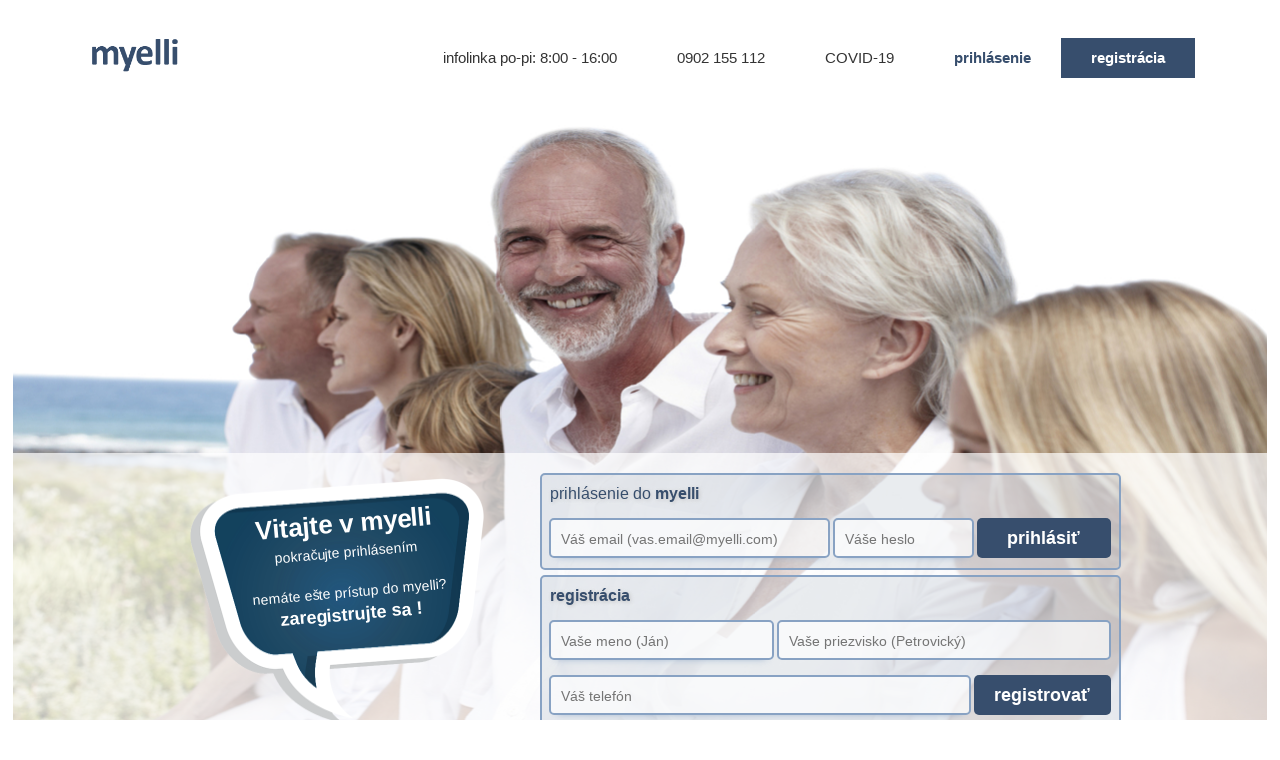

--- FILE ---
content_type: text/html; charset=ISO-8859-2
request_url: https://lulevie.com/
body_size: 26057
content:
<!DOCTYPE html PUBLIC "-//W3C//DTD XHTML 1.0 Transitional//EN" "http://www.w3.org/TR/xhtml1/DTD/xhtml1-transitional.dtd">
<html xmlns="http://www.w3.org/1999/xhtml">
<head>
  <title>www.myelli.com - vitajte</title>
  <meta name="description" content="systém doručovania liečiv, liekov a zdravotníckych pomôcok" />
  <meta name="keywords" content="doručovanie liekov, donáška liekov" />
  <meta name="author" content="myelli " />
  <meta name="generator" content="MUWA by Ajo van Opeain - opeain.solutions" />
  <meta http-equiv="Content-Type" content="text/html; charset=ISO-8859-2" />
  <meta http-equiv="X-UA-Compatible" content="IE=edge" />
  <meta http-equiv="refresh" content="1800" />
  <meta name="viewport" content="width=device-width, initial-scale=1">
  
<link rel="stylesheet" type="text/css" href="https://www.myelli.com/MUWA_documents/skin/muwa/css/API/01_muwa.css" />
<link rel="stylesheet" type="text/css" href="https://www.myelli.com/MUWA_documents/skin/muwa/css/API/02_muwa_media.css" />
<link rel="stylesheet" type="text/css" href="https://www.myelli.com/MUWA_documents/skin/muwa/css/API/03_muwa_cisel.css" />
<link rel="stylesheet" type="text/css" href="https://www.myelli.com/MUWA_documents/skin/muwa/css/API/jquery-ui.css" />
<link rel="stylesheet" type="text/css" href="https://www.myelli.com/MUWA_documents/skin/muwa/css/default.css" />

  <script type="text/javascript" src="https://www.myelli.com/MUWA_documents/skin/muwa/js/API/base64.js"></script>
<script type="text/javascript" src="https://www.myelli.com/MUWA_documents/skin/muwa/js/API/jquery-1.12.4.min.js"></script>
<script type="text/javascript" src="https://www.myelli.com/MUWA_documents/skin/muwa/js/API/jquery-ui.js"></script>
<script type="text/javascript" src="https://www.myelli.com/MUWA_documents/skin/muwa/js/API/jquery.touchSwipe.min.js"></script>
<script type="text/javascript" src="https://www.myelli.com/MUWA_documents/skin/muwa/js/API/muwa.js"></script>
<script type="text/javascript" src="https://www.myelli.com/MUWA_documents/skin/muwa/js/API/muwa_cisel.js"></script>
<script type="text/javascript" src="https://www.myelli.com/MUWA_documents/skin/muwa/js/API/tocca.js"></script>
<script type="text/javascript" src="https://www.myelli.com/MUWA_documents/skin/muwa/js/default.js"></script>
<script type="text/javascript" src="https://www.myelli.com/MUWA_documents/skin/muwa/js/sack.js"></script>
<script type="text/javascript" src="https://www.myelli.com/MUWA_documents/skin/muwa/js/MUWA_ciselniky.php"></script>
<script type="text/javascript" src="https://www.myelli.com/MUWA_documents/skin/muwa/js/ajax-dynamic-list.js"></script>

</head>
<body >
<iframe style="display:none" name="MUWA_hidden_iframe" id="MUWA_hidden_iframe"></iframe>
<form action="https://www.myelli.com/" id="MUWA_general_form" name="MUWA_general_form" method="post" enctype="multipart/form-data">
<div id="MUWA_overDiv" style="position: absolute; z-index: 1; visibility: visible;"></div>

<div id="loading" style="display: none; z-index: 900; position: fixed; top: 0; left: 0; width: 100%; height: 100%; background-color: transparent; background: radial-gradient(circle, rgba(255, 255, 255,1) 60px, rgba(255, 255, 255,0.8) 30%, rgba(255, 255, 255,0.5) 40%, rgba(154, 198, 229,0.8)); border: none;">
	<div class="loader">&nbsp;</div>
</div>
<div id="messagebox" class="messagebox" style="background-color: rgba(255,255,255,0.95); background-repeat: no-repeat; background-size: 100px 100px; background-position: right 10px top 10px; border-radius: 8px; display: none; z-index: 800; min-width: 100px; min-height: 50px; border: 1px solid gray; box-shadow: 0px 0px 3px #888888;">
	<table border="0" style="background-color: rgba(255,255,255,0.85); border-radius: 8px; width: 300px; height: 150px; margin: 5px; border: 1px solid silver;/*#bbc9dd;#e6e6e6;*/" cellpadding="0" cellspacing="0"><tr><td id="messagebox_data" align="center" style="max-width: 300px; word-wrap: break-word; padding: 60px 25px 60px 25px; vertical-align: middle;color: black; text-shadow: 2px 2px 8px silver; font-size: 16px;"></td></tr></table>
	<table id="messagebox_buttons" border="0" style="display: none; border-radius: 8px; width: 300px; margin: 5px;" cellpadding="0" cellspacing="0"><tr><td align="center" style="padding: 5px 25px 5px 25px; vertical-align: middle;color: black; text-shadow: 2px 2px 8px silver;">
		<input id="Y" type="button" class="BUTTON messagebox_button" value="áno" />
		<input id="N" type="button" class="BUTTON messagebox_button" value="nie" />
	</td></tr></table>
</div>
<div id="OVERLAY_MESSAGEBOX" style="display: none; position: fixed; top: 0; left: 0; width: 100%; height: 100%; background-color: #000;
    filter:alpha(opacity=50);
    -moz-opacity:0.5;
    -khtml-opacity: 0.5;
    opacity: 0.5;
    z-index: 799;"
></div>
<div id="MUWA_CISEL" style="background:linear-gradient(rgba(255, 255, 255, .95), rgba(255, 255, 255, 1)); border-radius: 8px; display: none; z-index: 700;padding: 0px; max-width: 800px; min-height: 600px; border: none; box-shadow: 0px 0px 3px #888888;">
<input id="MUWA_CISEL_HIDE" type="button" value="&nbsp;" class="OBJECT BUTT spat" style="margin: 5px;" />
<div id="MUWA_CISEL_DATA" style="padding: 5px 5px 50px 5px;" align="center"></div>
</div>
<div id="OVERLAY_CISEL" style="display: none; position: fixed; top: 0; left: 0; width: 100%; height: 100%; background-color: #000;
    filter:alpha(opacity=50);
    -moz-opacity:0.5;
    -khtml-opacity: 0.5;
    opacity: 0.5;
    z-index: 699;"
></div>
<div id="MUWA_POPUP" style="background:linear-gradient(rgba(255, 255, 255, .95), rgba(255, 255, 255, 1)); border-radius: 8px; display: none; z-index: 600;padding: 0px; max-width: 800px; min-height: 600px; border: none; box-shadow: 0px 0px 3px #888888;">
<input id="MUWA_POPUP_HIDE" type="button" value="&nbsp;" class="OBJECT BUTT spat REC_MOBILE_MENU" style="margin: 5px;" />
<div id="MUWA_POPUP_DATA" style="padding: 5px 5px 50px 5px;" align="center"></div>
<div id="MUWA_POPUP_CONTAINER" style="display: none; padding: 5px 5px 50px 5px;" align="center"></div>
</div>
<div id="OVERLAY" style="display: none; position: fixed; top: 0; left: 0; width: 100%; height: 100%; background-color: #000000;
    filter:alpha(opacity=50);
    -moz-opacity:0.5;
    -khtml-opacity: 0.5;
    opacity: 0.5;
    z-index: 599;"
></div>





	


<style type="text/css" media="print">
  .MUWA_no_print {
    display: none;
  }
</style>










<table align="center" width="100%" cellpadding="0" cellspacing="0" border="0">
    <tr>
        <td colspan="3" align="center" class="MUWA_no_print"><script type="text/javascript"><!--
  (function(i,s,o,g,r,a,m){i['GoogleAnalyticsObject']=r;i[r]=i[r]||function(){
  (i[r].q=i[r].q||[]).push(arguments)},i[r].l=1*new Date();a=s.createElement(o),
  m=s.getElementsByTagName(o)[0];a.async=1;a.src=g;m.parentNode.insertBefore(a,m)
  })(window,document,'script','https://www.google-analytics.com/analytics.js','ga');

  ga('create', 'UA-88175019-1', 'auto');
  ga('send', 'pageview');
//--></script><script src="https://www.myelli.com/MUWA_documents/skin/muwa/js/API/parallax/parallax.min.js"></script><style type="text/css">
.group:after {
    content:"";
    display: table;
    clear: both;
    padding: 10px;
}
.left {
    float: left;
    width: 50%;
    padding: 80px;

}
.right {
    float: right;
    width: 50%;
    padding: 80px;
}

.group_2:after {
    content:"";
    display: table;
    clear: both;
}
.left_2 {
    float: left;
    width: 50%;
    /*padding: 80px;*/

}
.right_2 {
    float: right;
    width: 50%;
    background: rgba(255, 255, 255, 0.7);
}





.register_div{

  padding: 80px 10px 80px 10px;
  margin: 0 auto;
  display: inline-block;

}

.button_register{
	
	border: 0;
    outline: 0;
    background: transparent;
	
	width: 263px;
	height: 50px; 
	
	background-size: 263px 50px;
    background-repeat: no-repeat;
	
	background-image: url(https://www.myelli.com/MUWA_documents/skin/muwa/img/myelli_reg.png); 

	
}




.parallax-window {
    min-height: 500px;
    background: transparent; 
    text-align: center;
    /*color: white;*/
   
    padding-top: 350px;

}

.parallax-window-div {
    min-height: 150px;
    padding-top: 20px;
    border: transparent;
 color: #374e6d;
    /*text-shadow: 0 0 2px #000000, 0 0 4px #000000, 0 0 6px #000000, 0 0 8px #000000;*/
    /*text-shadow: 0 0 2px #ffffff, 0 0 4px #374e6d;*/
    background: rgba(255, 255, 255, 0.7);
}


.parallax-window-2 {
    min-height: 300px;
    background: transparent; 
    /*text-align: center;*/
   
}

.parallax-window-2-div {

    margin: auto;
    max-width: 500px; 
    min-height: 300px;
    /* text-align: center; */
 color: #374e6d;
    /*text-shadow: 0 0 2px #000000, 0 0 4px #000000, 0 0 6px #000000, 0 0 8px #000000;*/
    padding-top: 50px;

}









.icon_big {
/* 300 x 300 */
    max-width: 100%;
    height: 200px;

    display: block;
    margin-left: auto;
    margin-right: auto;

/*border: 3px solid #02629e;*/
padding: 10px;

border-radius: 25px;


}


</style><style type="text/css">
@media screen and (max-width: 480px) {
    .left, 
    .right {
        float: none;
        width: auto;
        padding: 10px;
    }


    .left_2, 
    .right_2 {
        float: none;
        width: auto;
        /*padding: 10px;*/
    }

/*
    .left_div, 
    .right_div {
        float: none;
        text-align: center;
        width: 100%;
        
    }

    .group_2 > div {
        float: none;
        width: 100%;
        padding: 20px;
    }

    .group_3 > div {
        float: none;
        width: 100%;
    }
*/





  .parallax-window {
    min-height: 200px;
    padding-top: 0px;
  }

  .parallax-window-div {
    min-height: 200px;
    padding-top: 0px;
  }



  .parallax-window-2 {
    height: 200px;
    padding-top: 0px;
  }

  .parallax-window-2-div {
    height: 200px;
    padding: 10px;
  }




.resp_hide {
  display: none;
}



.icon_big{
  width: 50%;
  height: 50%;
}


.register_div{
  padding: 20px 10px 20px 10px;
}



}


</style><LINK rel="StyleSheet" type="text/css" href="https://www.myelli.com/MUWA_documents/skin/muwa/menu/RESP_horiz_sub_2/default/main.css">

<link rel="StyleSheet" type="text/css" href="https://www.myelli.com/MUWA_documents/skin/muwa/css/API/bootstrap/bootstrap.min.css">

<script language="JavaScript" src="https://www.myelli.com/MUWA_documents/skin/muwa/js/API/bootstrap/bootstrap.min.js"></script>




    <!-- Header Start -->
  <header>
    <div class="container">
      <div class="row">
        <div class="col-md-12">
	
          <!-- header Nav Start -->
          <nav class="navbar navbar-default">
            <div class="container-fluid">
              <!-- Brand and toggle get grouped for better mobile display -->
              <div class="navbar-header">
                <button type="button" class="navbar-toggle collapsed" data-toggle="collapse" data-target="#bs-example-navbar-collapse-0">
                <span class="sr-only">menu</span>
                <span class="icon-bar"></span>
                <span class="icon-bar"></span>
                <span class="icon-bar"></span>
                </button>
				                <a class="navbar-brand" href="https://www.myelli.com/vitajte">                  <img src="https://www.myelli.com/MUWA_documents/skin/muwa/menu/RESP_horiz_sub_2/default/img/logo.png"  height="41" alt="Logo">
                </a>				              </div>
			  
                <!-- Collect the nav links, forms, and other content for toggling -->
                <div class="collapse navbar-collapse" id="bs-example-navbar-collapse-0">
                  <ul class="nav navbar-nav navbar-right">
				  
				    													<li><a href="https://www.lulevie.com/myelli/vitajte" >&nbsp;infolinka po-pi: 8:00 - 16:00&nbsp;</a></li>
						 						
																		<li><a href="tel:00421902155112" >&nbsp;0902 155 112&nbsp;</a></li>
						 						
																		<li><a href="https://www.myelli.com/covid-19" >&nbsp;COVID-19&nbsp;</a></li>
						 						
									  
						
																		<li><a href="https://www.myelli.com/klient?log_in" style=" color: #374e6d;"><strong>&nbsp;prihlásenie&nbsp;</strong></a></li>
													<li><a href="https://www.myelli.com/sprievodca" style=" background-color: #374e6d; color: white;"><strong>&nbsp;registrácia&nbsp;</strong></a></li>
															  
                  </ul>
                </div><!-- /.navbar-collapse -->

				
								
				
              </div><!-- /.container-fluid -->
            </nav>
		
          </div>
        </div>
      </div>
    </header><!-- header close -->





</td>
    </tr>	        <tr>
              <td width="100%">
          <table align="center" width="100%" border="0" cellpadding="0" cellspacing="0">
                          <tr><td><script type="text/javascript">$(document).ready(
function(){	




	$('body').on("keypress", function(event){

		if(event.which == 13){

			if($(event.target).attr("id") == "MENO_RED"){
				
				$('#HESLO_RED').focus();
				
			}else if($(event.target).attr("id") == "HESLO_RED"){
				
				$('#LOGIN_MYELLI').focus().click();
				
			}else if($(event.target).attr("id") == "MENO_MENO_RED"){
			
				$('#MENO_PRIEZVISKO_RED').focus();
				
			}else if($(event.target).attr("id") == "MENO_PRIEZVISKO_RED"){
			
				$('#TELEFON_RED').focus();
				
			}else if($(event.target).attr("id") == "TELEFON_RED"){	
				
				$('#REGISTER_MYELLI').focus().click();
				
			}

			return false;
			
		}
	});



});</script><style type="text/css"> 	.BUB_group{
		
		overflow: hidden;
		width: 100%;
		
	}

	.BUB_left{
	
		text-align: right;
	
		overflow: hidden;
        float: left;
        width: 38%;
		/*margin-left: 50px;*/
    }
	
    .BUB_right{
	
		text-align: left;
	
		overflow: hidden;
        float: right;
        width: 58%;
		/*margin-right: 50px;*/
		margin-left: 0;
		margin-right: auto;
		
		margin-bottom: 0;
		margin-top: auto;
		
    }

    .BUB_group:after{
        content:"";
        display: table;
        clear: both;
    }


.BUB_left_td{
	text-align: right;
        font-size: 14px;
}</style><style type="text/css">/*body{background-image: url(../img/background.png);}*/

.bublina{
	
	float: right; 
	
	width: 300px;
	height: 250px;
	background-size: 300px 250px;
	background-position: center;
	background-image: url(https://www.myelli.com/MUWA_documents/skin/muwa/img/koket_bubble_L.png);
	background-repeat: no-repeat;
	
	margin: 0 auto;



	
}

.bublina_txt{
	
	text-align: center;
	
	/*font-weight: bold;*/
	
	padding: 30px 30px 25px 50px; 
	color: white;
	
	/* Rotate div */
    -ms-transform: rotate(355deg); /* IE 9 */
    -webkit-transform: rotate(355deg); /* Chrome, Safari, Opera */
    transform: rotate(355deg);
}



.BUB_input_1, .BUB_input_2{
	
     
width: 100%;
	border: 2px solid #88a2c3;
	
	font-size: 18px;
	
    outline: 0;
    background: transparent;
	padding: 0px 10px 0px 10px;
	
	height: 40px; 
	/*background: url(../../img/input_ok.png) no-repeat right center;*/
	border-radius:5px;

	background-color:rgba(255, 255, 255, 0.7);

	-webkit-appearance: none;
	-moz-appearance: none;
	appearance: none;
	
	-webkit-box-shadow: 0 6px 8px -8px #88a2c3;
	-moz-box-shadow: 	0 6px 8px -8px #88a2c3;
	box-shadow: 		0 6px 8px -8px #88a2c3;		
	
}
.BUB_input_1::placeholder, .BUB_input_2::placeholder {
   font-size: 14px!important;
   /*color: black;*/
}





.BUB_button{

padding-left: 5px;
padding-right: 5px;

 width: 100%;
 border: 1px solid transparent;
 background-color: #374e6d; 
 color: white;

height: 40px; 
font-size: 18px;
font-weight: bold;

border-radius:5px;

}

.BUB_div_1{
  width: 50%; float: left; margin-right: 3px; margin-bottom: 3px;

}

.BUB_div_2{
  width: 25%; float: left; margin-right: 3px; margin-bottom: 3px;

}

.BUB_div_3{
   overflow: hidden; margin-bottom: 3px;

}

.BUB_table{
border: 2px solid #88a2c3;
background-color:rgba(55, 78, 109, 0.1); 
max-width: 600px;
border-radius:5px;


}




.BUB_div_2_1{
  width: 40%; float: left; margin-right: 3px; margin-bottom: 3px;

}

.BUB_div_2_2{
   overflow: hidden; margin-bottom: 3px;

}

.BUB_div_2_3{
  width: 75%; float: left; margin-right: 3px; margin-bottom: 3px;

}

.BUB_div_2_4{
   overflow: hidden; margin-bottom: 3px;

}
</style><style type="text/css">    @media screen and (max-width: 768px){
		
		.bublina{
			float: none;
			/*width: 100%;*/
		}

		.BUB_left_td{
			
			text-align: center;
		}

		
		.BUB_left, .BUB_right{
			
			text-align: center;
			
                        float: none;
                        width: 100%;
			padding-left: 0px;
			padding-right: 0px;
			/*margin-left: 0px;*/
			/*margin-right: 0px;*/
			
                 }

		
		.BUB_left table, .BUB_right table{
			width: 100%;
		}

                .BUB_div_1{

                    width: 100%;
                    float: none;

                }
                .BUB_div_2{

                    width: 65%;
                    float: left;
                }
/*
                .BUB_div_3{
                    width: 25%;
                    float: left;
                }
*/
                .BUB_div_2_3{

                    width: 65%;
                    float: left;
                }


}</style><table width="100%" border="0" cellpadding="0" cellspacing="0"><tr><td><div class="MUWA_page_div"><div class="parallax-window"
  data-parallax="scroll" 
  data-image-src="https://www.myelli.com/MUWA_documents/skin/muwa/main_page/slider_1_logo.jpg"
  data-position-y="top">

<div class="parallax-window-div">




<div class="BUB_group">
    
	<div class="BUB_left">
	
	
			<table align="right" border="0" width="80%">
				<tr>
					<td class="BUB_left_td">



 <div class="bublina">				
  <div class="bublina_txt">


<span style="font-size: 26px;"><b>Vitajte v  myelli</b></span><br />
pokračujte prihlásením<br /><br />				
nemáte ešte prístup do myelli?<br />
<span style="font-size: 18px;"><b>zaregistrujte sa !</b></span>


												
  </div>						
 </div>

						
					</td>
				</tr>
			
			</table>
		
	
	</div>

	<div class="BUB_right">
	
	
	
		<table align="left" border="0" width="80%" class="BUB_table">


			<tr>
				<td align="center" style="text-align: middle;">
				
					<div style="padding: 5px; font-size: 16px; color: #374e6d; text-align: justify; overflow: hidden;text-shadow: 1px 1px 4px silver;">
						
							prihlásenie do <b>myelli</b>

					</div>


				</td>
			</tr>
                        <tr>
                             <td style="padding: 1%;">
                                 <div class="BUB_div_1">
                                   <input type="text" id="MENO_RED" name="MENO_RED" value="" class="BUB_input_1" placeholder="Váš email (vas.email@myelli.com)" />
                                 </div>
                                 <div class="BUB_div_2">
                                   <input type="password" id="HESLO_RED" name="HESLO_RED" value="" class="BUB_input_2" placeholder="Váše heslo" />
                                 </div>
                                 <div class="BUB_div_3">
                                   <input type="submit" id="LOGIN_MYELLI" name="LOGIN_MYELLI" value="prihlásiť" class="BUB_button" />
                                 </div>

                             </td>
                        </tr>
			
		</table>

<br /> <br />
		<table align="left" border="0" width="80%" class="BUB_table" style="margin-top: 5px;margin-bottom: 5px;">


			<tr>
				<td align="center" style="text-align: middle;">
				
					<div style="padding: 5px; font-size: 16px; color: #374e6d; text-align: justify; overflow: hidden;text-shadow: 1px 1px 4px silver;">
						
							<b>registrácia</b>

					</div>


				</td>
			</tr>
                        <tr>
                             <td style="padding: 1%;">

                                 <div class="BUB_div_2_1">
                                   <input type="text" id="MENO_MENO_RED" name="MENO_MENO_RED" value="" class="BUB_input_1" placeholder="Vaše meno (Ján)" />
                                 </div>
     
                                 
                                 <div class="BUB_div_2_2">
                                   <input type="text" id="MENO_PRIEZVISKO_RED" name="MENO_PRIEZVISKO_RED" value="" class="BUB_input_2" placeholder="Vaše priezvisko (Petrovický)" />
                                 </div>
                               

                             </td>
                        </tr>			


                       <tr>
                             <td style="padding: 1%;">

                                 <div class="BUB_div_2_3">
                                   <input type="text" id="TELEFON_RED" name="TELEFON_RED" value="" class="BUB_input_1" placeholder="Váš telefón" />
                                 </div>
                                    
                                 <div class="BUB_div_2_4">
                                   <input type="submit" id="REGISTER_MYELLI" name="REGISTER_MYELLI" value="registrovať" class="BUB_button" />
                                 </div>

                             </td>
                        </tr>


		</table>




	</div>

	
</div>






</div>

</div>
















</div></td></tr></table><table width="100%" border="0" cellpadding="0" cellspacing="0"><tr><td><div class="MUWA_page_div"><section id="sekcia1">

<div class="group">
    <div class="left" style="color: #374e6d;">


<h1 style="font-size: 28px;">Máte k dispozícií náš akciový leták na 10EUR zľavu?</h1>

<p style="text-align: justify; text-indent: 20px;font-size: 18px;">
Prejdite do nášho obchodu výhodných nákupov
<a href="https://www.myelli.com/usetri/"> TU </a>
<br>
Napíšte nám rýchlu správu na facebooku:
<a href="https://facebook.com/myelli.me">NAPÍSAŤ SPRÁVU </a>


</p>

    </div>

    <div class="right">

<table align="left" border="0" width="100%" class="BUB_table">


			<tr>
				<td align="center" style="padding: 10px;">

<iframe width="100%" height="250px;" style="max-width: 100%;" src="https://www.youtube.com/embed/cjgrf1_ltMQ" frameborder="0" allow="autoplay; encrypted-media" allowfullscreen=""></iframe>


</td>

</tr>

</table>



    </div>
</div>

</section></div></td></tr></table><table width="100%" border="0" cellpadding="0" cellspacing="0"><tr><td><div class="MUWA_page_div"><div class="parallax-window-2"
  data-parallax="scroll" 
  data-image-src="https://www.myelli.com/MUWA_documents/skin/muwa/main_page/coffe.jpg"
  data-position-y="top">



  <div class="group_2">

    <div class="left_2">

    </div>

    <div class="right_2">

      <div class="parallax-window-2-div">

        <h1 style="font-size: 28px;">Pohodlnejší prístup k Vašim liekom</h1>

        <p style="text-align: justify; text-indent: 20px;font-size: 18px;">
         V myelli si viete objednať aj Vaše e-recepty alebo e-poukazy, ktoré potrebujete, bez čakania a zbytočného vyvolávania do ambulancií, či lekární. 
Registráciou si aktivujete myelli a to úplne zadarmo! Pozrite krátke video o myelli a môžete ho rovno aj vyskúšať. 
Objednávať môžete aj pre členov rodiny, ktorí nevedia s počítačom zaobchádzať. myelli je možné využívať po celom Slovensku. 
myelli je pre ľudí zadarmo a vždy bude.
        </p>

      </div>
    

    </div>

  </div>

</div></div></td></tr></table></td></tr>
                       </table>
       </td>
           </tr>
 <tr><td colspan="3" class="MUWA_no_print">





    <!-- Header Start -->
  <header>
    <div class="container">
      <div class="row">
        <div class="col-md-12">
	
          <!-- header Nav Start -->
          <nav class="navbar navbar-default">
            <div class="container-fluid">
              <!-- Brand and toggle get grouped for better mobile display -->
              <div class="navbar-header">
                <button type="button" class="navbar-toggle collapsed" data-toggle="collapse" data-target="#bs-example-navbar-collapse-1">
                <span class="sr-only">menu</span>
                <span class="icon-bar"></span>
                <span class="icon-bar"></span>
                <span class="icon-bar"></span>
                </button>
				                <a class="navbar-brand" href="https://www.myelli.com/vitajte">                  <img src="https://www.myelli.com/MUWA_documents/skin/muwa/menu/RESP_horiz_sub_2/clear/img/logo.png"  height="41" alt="Logo">
                </a>				              </div>
			  
                <!-- Collect the nav links, forms, and other content for toggling -->
                <div class="collapse navbar-collapse" id="bs-example-navbar-collapse-1">
                  <ul class="nav navbar-nav navbar-right">
				  
				    													<li><a style="color: #374e6d;" href="https://www.myelli.com/o-myelli" >&nbsp;o myelli&nbsp;</a></li>
						 						
																		<li><a style="color: #374e6d;" href="https://www.myelli.com/kontakt" >&nbsp;kontakt&nbsp;</a></li>
						 						
																		<li><a style="color: #374e6d;" href="https://www.myelli.com/podmienky-pouzivania" >&nbsp;podmienky používania&nbsp;</a></li>
						 						
																		<li><a style="color: #374e6d;" href="https://www.myelli.com/ochrana-sukromia" >&nbsp;ochrana súkromia&nbsp;</a></li>
						 						
																		<li><a style="color: #374e6d;" href="https://www.myelli.com/spolupraca" >&nbsp;spolupráca&nbsp;</a></li>
						 						
										
                  </ul>
                </div><!-- /.navbar-collapse -->

				
								
				
              </div><!-- /.container-fluid -->
            </nav>
		
          </div>
        </div>
      </div>
    </header><!-- header close -->





<div style="width:100%;text-align:center">Tento web používa súbory cookies. Prehliadaním webu vyjadrujete súhlas s ich používaním. <a href="https://www.myelli.com/cookies" style="text-decoration: none;">Viac informácií</a>.</div></td></tr>
 </table>


	
	
	


</form>
</body>
</html>

--- FILE ---
content_type: text/css
request_url: https://www.myelli.com/MUWA_documents/skin/muwa/css/API/01_muwa.css
body_size: 21172
content:


/* SILNA MODRA #194362  rgb(25, 67, 98) */
/* SLABA MODRA #bbc9dd  rgb(187, 201, 221) */


@import url('muwa/muwa_img.css');



























/* OBJECT */
.OBJECT{
	
	background-color: #ffffff;
	/*background-color: #e6e6e6;*/
    /*background-repeat: no-repeat;*/
	/*background-position: center; */
	/*border-radius:10px;*/
	
	
}




.ICO{

	width: 45px;
	height: 45px;

	border: 1px solid #dddddd;
	border-radius:10px;
	
	background-size: 45px 45px, 45px 45px;
	background-repeat: no-repeat, repeat-x;
	background-position: center, left;	
	
}

.ICO_BIG{

	width: 72px;
	height: 72px;

	border: 1px solid #dddddd;
	border-radius:10px;
	
	background-size: 72px 72px, 72px 72px;
	background-repeat: no-repeat, repeat-x;
	background-position: center, left;	
	
}

.ICO_MINI{

	width: 40px;
	height: 40px;

	border: 1px solid #dddddd;
	border-radius:8px;
	
	background-size: 40px 40px, 40px 40px;
	background-repeat: no-repeat, repeat-x;
	background-position: center, left;	
	
}

.ICO_MICRO{

	width: 24px;
	height: 24px;

	border: 1px solid #dddddd;
	border-radius:8px;
	
	background-size: 24px 24px, 24px 24px;
	background-repeat: no-repeat, repeat-x;
	background-position: center, left;	
	
}



.BUTT{
	
	width: 56px;
	height: 56px;
	
	cursor: pointer; 
	cursor: hand;

	background-size: 56px 56px, 56px 56px;
	background-repeat: no-repeat, repeat-x;
	background-position: center, left;	
	
	border: 1px solid #bbc9dd;
	border-radius:10px;
	
	-webkit-appearance: none;
	-moz-appearance: none;
	appearance: none;

	-webkit-transition-duration: 0.4s; /* Safari */
	transition-duration: 0.4s;	
	
	/*
	-webkit-box-shadow: 0 8px 8px -8px #194362;
	-moz-box-shadow: 	0 8px 8px -8px #194362;
	box-shadow: 		0 8px 8px -8px #194362;		
	*/	
	
	box-shadow: 0 6px 12px 0 rgba(0,0,0,0.24);
	
	
	
}
.BUTT:hover {

	border: 1px solid #194362;
	
    /*border: 1px solid #7793bb;*/
	
	/*
	-webkit-box-shadow: 0 8px 8px -8px #0a1c29;
	-moz-box-shadow: 	0 8px 8px -8px #0a1c29;
	box-shadow: 		0 8px 8px -8px #0a1c29;	
	*/
	
	box-shadow: 0 1px 2px 0 rgba(0,0,0,0.24);

	
}

.BUTT_MINI{
	
	width: 45px;
	height: 45px;
	
	cursor: pointer; 
	cursor: hand;

	background-size: 45px 45px, 45px 45px;
	background-repeat: no-repeat, repeat-x;
	background-position: center, left;	
	
	border: 1px solid #bbc9dd;
	border-radius:10px;
	
	-webkit-appearance: none;
	-moz-appearance: none;
	appearance: none;

	-webkit-transition-duration: 0.4s; /* Safari */
	transition-duration: 0.4s;	
	
	/*
	-webkit-box-shadow: 0 8px 8px -8px #194362;
	-moz-box-shadow: 	0 8px 8px -8px #194362;
	box-shadow: 		0 8px 8px -8px #194362;		
	*/	
	
	box-shadow: 0 2px 4px 0 rgba(0,0,0,0.24);
	
	
	
}

.BUTT_MINI:hover {

	border: 1px solid #194362;
	
    /*border: 1px solid #7793bb;*/
	
	/*
	-webkit-box-shadow: 0 8px 8px -8px #0a1c29;
	-moz-box-shadow: 	0 8px 8px -8px #0a1c29;
	box-shadow: 		0 8px 8px -8px #0a1c29;	
	*/
	
	box-shadow: 0 1px 2px 0 rgba(0,0,0,0.24);

	
}

.BUTT_MICRO{
	
	width: 28px;
	height: 28px;
	
	cursor: pointer; 
	cursor: hand;

	background-size: 28px 28px, 28px 28px;
	background-repeat: no-repeat, repeat-x;
	background-position: center, left;	
	
	border: 1px solid #bbc9dd;
	border-radius:8px;
	
	-webkit-appearance: none;
	-moz-appearance: none;
	appearance: none;

	-webkit-transition-duration: 0.4s; /* Safari */
	transition-duration: 0.4s;	
	
	/*
	-webkit-box-shadow: 0 8px 8px -8px #194362;
	-moz-box-shadow: 	0 8px 8px -8px #194362;
	box-shadow: 		0 8px 8px -8px #194362;		
	*/	
	
	box-shadow: 0 2px 4px 0 rgba(0,0,0,0.24);
	
	
	
}
.BUTT_MICRO:hover {

	border: 1px solid #194362;
	
    /*border: 1px solid #7793bb;*/
	
	/*
	-webkit-box-shadow: 0 8px 8px -8px #0a1c29;
	-moz-box-shadow: 	0 8px 8px -8px #0a1c29;
	box-shadow: 		0 8px 8px -8px #0a1c29;	
	*/
	
	box-shadow: 0 1px 2px 0 rgba(0,0,0,0.24);

	
}


.BUTT_BIG{
	
	width: 118px;
	height: 56px;
	
	cursor: pointer; 
	cursor: hand;
	
	background-size: 56px 56px, 118px 56px;
	background-repeat: no-repeat, repeat-x;
	background-position: center, left;	

	border: 1px solid #bbc9dd;
	border-radius:10px;
	
	-webkit-appearance: none;
	-moz-appearance: none;
	appearance: none;

	-webkit-transition-duration: 0.4s; /* Safari */
	transition-duration: 0.4s;
	
	/*
	-webkit-box-shadow: 0 8px 8px -8px #194362;
	-moz-box-shadow: 	0 8px 8px -8px #194362;
	box-shadow: 		0 8px 8px -8px #194362;	
	*/
	
	box-shadow: 0 6px 12px 0 rgba(0,0,0,0.24);
	

}
.BUTT_BIG:hover {
	
    /*border: 1px solid #7793bb;*/
	
	border: 1px solid #194362;
	
	/*
	-webkit-box-shadow: 0 8px 8px -8px #0a1c29;
	-moz-box-shadow: 	0 8px 8px -8px #0a1c29;
	box-shadow: 		0 8px 8px -8px #0a1c29;	
	*/
	
	box-shadow: 0 1px 2px 0 rgba(0,0,0,0.24);
	
}


.BUTT_XXL{
	
	width: 128px;
	height: 128px;
	
	cursor: pointer; 
	cursor: hand;
	
	background-size: 128px 128px, 128px 128px;
	background-repeat: no-repeat, repeat-x;
	background-position: center, left;	

	border: 1px solid #bbc9dd;
	border-radius:10px;
	
	-webkit-appearance: none;
	-moz-appearance: none;
	appearance: none;

	-webkit-transition-duration: 0.4s; /* Safari */
	transition-duration: 0.4s;
	
	/*
	-webkit-box-shadow: 0 8px 8px -8px #194362;
	-moz-box-shadow: 	0 8px 8px -8px #194362;
	box-shadow: 		0 8px 8px -8px #194362;	
	*/
	
	box-shadow: 0 6px 12px 0 rgba(0,0,0,0.24);
	

}
.BUTT_XXL:hover {
	
    /*border: 1px solid #7793bb;*/
	
	border: 1px solid #194362;
	
	/*
	-webkit-box-shadow: 0 8px 8px -8px #0a1c29;
	-moz-box-shadow: 	0 8px 8px -8px #0a1c29;
	box-shadow: 		0 8px 8px -8px #0a1c29;	
	*/
	
	box-shadow: 0 1px 2px 0 rgba(0,0,0,0.24);
	
}

.BUTT_led-blue{
	
	margin: 11px 11px;
  
  	width: 56px;
	height: 56px;
  
  background-color: #0077b3;
  border-radius: 5px;/*50%;*/
  box-shadow: rgba(0, 0, 0, 0.2) 0 -1px 7px 1px, inset #006 0 -1px 9px, #1ab2ff 0 2px 14px;
}
.div_gul {
    width: 50px;
    height: 50px;
    border-radius: 50%;
    box-shadow:
        inset 0 0 25px #fff,      /* inner white */
        inset 2px 0 80px #006699,   /* inner left magenta short */
        inset -2px 0 80px #1ab2ff,  /* inner right cyan short */
        inset 2px 0 3px #006699,  /* inner left magenta broad */
        inset -2px 0 3px #1ab2ff, /* inner right cyan broad */
        0 0 25px #fff,            /* outer white */
        -10px 0 8px #004466,        /* outer left magenta */
        10px 0 8px #006699;         /* outer right cyan */
}

.div_txt{
	
	-webkit-box-shadow: 0 6px 8px -8px #374e6d;
	-moz-box-shadow: 	0 6px 8px -8px #374e6d;
	box-shadow: 		0 6px 8px -8px #374e6d;
	
	
}









/* HLAVNE OBJECTY */
.INPUT{

	height: 45px; 
	border: 1px solid #bbc9dd;
	border-radius:5px;
	
	font-size: 14px;
	/*font-weight: bold;*/
	
	background: transparent;
	
	/*background: rgba(255, 255, 255, 0.8);*/
	
	/*
	background-image: url('../../img/design/myelli/back/input_1px_light.png');
	background-size: 1px 45px;
	background-repeat: repeat-x;
	background-position: left;
	*/

	-moz-box-sizing: border-box;
    -webkit-box-sizing: border-box;
    box-sizing: border-box;
	
    outline: 0;
	padding: 0px 10px 0px 10px;
	
	-webkit-appearance: none;
	-moz-appearance: none;
	appearance: none;

	-webkit-box-shadow: 0 6px 8px -8px #374e6d;
	-moz-box-shadow: 	0 6px 8px -8px #374e6d;
	box-shadow: 		0 6px 8px -8px #374e6d;
	
	line-height: normal;
	
}

.INPUT::placeholder {
   font-size: 12px!important;
   /*color: #7795bb;*/
}



/*
.BUTTON{
	
	height: 45px;
	min-width: 100px;
	color: #194362;
    padding: 5px 40px;
	border: 3px solid #ffffff;
	border-radius: 10px;
	
	-moz-box-shadow: 0 1px 2px #ffffff, 0 -1px 1px #194362, inset 0 -1px 1px rgba(25,67,98,0.5), inset 0 1px 1px rgba(255,255,255,0.8);
    -webkit-box-shadow: 0 1px 2px #ffffff, 0 -1px 1px #194362, inset 0 -1px 1px rgba(25,67,98,0.5), inset 0 1px 1px rgba(255,255,255,0.8);
    
	background-image: url('../../img/design/myelli/back/butt_1px_light.png');
	background-size: 1px 45px;
	background-repeat: repeat-x;
	background-position: left;
	
	text-shadow : 0 0 4px #ffffff, 0 4px 12px #333333;
	
	font-size: 16px;
	font-weight: bold;

	cursor: pointer; 
	cursor: hand;
	
	margin: 0px 3px;
	
}
*/





.BUTTON{

	text-align: center;
	text-decoration: none;
	display: inline-block;
	font-size: 18px;
	font-weight: bold;
	margin: 4px 2px;
	
	-webkit-transition-duration: 0.4s; /* Safari */
	transition-duration: 0.4s;
	
	padding: 12px 32px;
	color: #194362;
	border: 1px solid #bbc9dd;
	border-radius: 10px;
	box-shadow: 0 6px 12px 0 rgba(0,0,0,0.24);
	background-image: url('../../img/design/myelli/back/butt_1px_light.png');
	background-size: 1px 45px;
	background-repeat: repeat-x;
	background-position: left;
	text-shadow : 0 0 4px #ffffff, 0 4px 12px #333333;	
	cursor: pointer; 
	cursor: hand;
	
	line-height: normal;

}

.BUTTON:hover{

	border: 1px solid #194362;	
	text-shadow : 0 0 1px #ffffff, 0 1px 3px #333333;	
	box-shadow: 0 1px 2px 0 rgba(0,0,0,0.24);

}



.BUTTON_MINI{

	text-align: center;
	text-decoration: none;
	display: inline-block;
	font-size: 14px;
	font-weight: bold;
	margin: 4px 2px;
	
	-webkit-transition-duration: 0.4s; /* Safari */
	transition-duration: 0.4s;
	
	padding: 3px 12px;
	color: #194362;
	border: 1px solid #bbc9dd;
	border-radius: 5px;
	box-shadow: 0 6px 12px 0 rgba(0,0,0,0.24);
	background-image: url('../../img/design/myelli/back/butt_1px_light.png');
	background-size: 1px 45px;
	background-repeat: repeat-x;
	background-position: left;
	text-shadow : 0 0 4px #ffffff, 0 4px 12px #333333;	
	cursor: pointer; 
	cursor: hand;
	
	line-height: normal;

}

.BUTTON_MINI:hover{

	border: 1px solid #194362;	
	text-shadow : 0 0 1px #ffffff, 0 1px 3px #333333;	
	box-shadow: 0 1px 2px 0 rgba(0,0,0,0.24);

}







.SELECT{
	
	height: 45px; 
	border: 1px solid #bbc9dd;
	border-radius:5px;
	
	font-size: 14px;
	/*font-weight: bold;*/
	
	background: transparent;
	
	/*background: rgba(255, 255, 255, 0.8);*/
	
	/*
	background-image: url('../../img/design/myelli/back/input_1px_light.png');
	background-size: 1px 45px;
	background-repeat: repeat-x;
	background-position: left;
	*/

	-moz-box-sizing: border-box;
    -webkit-box-sizing: border-box;
    box-sizing: border-box;
	
    outline: 0;
	padding: 0px 10px 0px 10px;
	
	-webkit-appearance: none;
	-moz-appearance: none;
	appearance: none;

	-webkit-box-shadow: 0 6px 8px -8px #374e6d;
	-moz-box-shadow: 	0 6px 8px -8px #374e6d;
	box-shadow: 		0 6px 8px -8px #374e6d;	
	
	line-height: normal;
}

.CHECKBOX{
	width: 30px; 
	height: 30px;
}

.RADIO{
	width: 30px; 
	height: 30px;
}


.TEXTAREA{

	height: 120px;
	border: 1px solid #bbc9dd;
	border-radius:5px;
	
	font-size: 14px;
	/*font-weight: bold;*/
	
	background: transparent;
	
	/*background: rgba(255, 255, 255, 0.8);*/
	
	/*
	background-image: url('../../img/design/myelli/back/input_1px_light.png');
	background-size: 1px 45px;
	background-repeat: repeat-x;
	background-position: left;
	*/

	-moz-box-sizing: border-box;
    -webkit-box-sizing: border-box;
    box-sizing: border-box;
	
    outline: 0;
	padding: 0px 10px 0px 10px;
	
	-webkit-appearance: none;
	-moz-appearance: none;
	appearance: none;

	-webkit-box-shadow: 0 6px 8px -8px #374e6d;
	-moz-box-shadow: 	0 6px 8px -8px #374e6d;
	box-shadow: 		0 6px 8px -8px #374e6d;
	
	line-height: normal;
	
}




/* RANGE SLIDER */
.RANGE{
  height: 34px;
  -webkit-appearance: none;
  margin: 10px 0;
  /*width: 100%;*/
}
.RANGE:focus{
  outline: none;
}
.RANGE::-webkit-slider-runnable-track{
  /*width: 100%;*/
  height: 16px;
  cursor: pointer;
  animate: 0.2s;
  box-shadow: 0px 0px 6px #194362;
  background: #194362;
  border-radius: 5px;
  border: 1px solid #FFFFFF;
}
.RANGE::-webkit-slider-thumb{
  box-shadow: 0px 0px 2px #FFFFFF;
  border: 2px solid #194362;
  height: 26px;
  width: 39px;
  border-radius: 10px;
  background: #FFFFFF;
  cursor: pointer;
  -webkit-appearance: none;
  margin-top: -6.5px;
}
.RANGE:focus::-webkit-slider-runnable-track{
  background: #194362;
}
.RANGE::-moz-range-track{
  /*width: 100%;*/
  height: 16px;
  cursor: pointer;
  animate: 0.2s;
  box-shadow: 0px 0px 6px #194362;
  background: #194362;
  border-radius: 5px;
  border: 1px solid #FFFFFF;
}
.RANGE::-moz-range-thumb{
  box-shadow: 0px 0px 2px #FFFFFF;
  border: 2px solid #194362;
  height: 26px;
  width: 39px;
  border-radius: 10px;
  background: #FFFFFF;
  cursor: pointer;
}
.RANGE::-ms-track{
  /*width: 100%;*/
  height: 16px;
  cursor: pointer;
  animate: 0.2s;
  background: transparent;
  border-color: transparent;
  color: transparent;
}
.RANGE::-ms-fill-lower{
  background: #194362;
  border: 1px solid #FFFFFF;
  border-radius: 10px;
  box-shadow: 0px 0px 6px #194362;
}
.RANGE::-ms-fill-upper{
  background: #194362;
  border: 1px solid #FFFFFF;
  border-radius: 10px;
  box-shadow: 0px 0px 6px #194362;
}
.RANGE::-ms-thumb{
  margin-top: 1px;
  box-shadow: 0px 0px 2px #FFFFFF;
  border: 2px solid #194362;
  height: 26px;
  width: 39px;
  border-radius: 10px;
  background: #FFFFFF;
  cursor: pointer;
}
.RANGE:focus::-ms-fill-lower{
  background: #194362;
}
.RANGE:focus::-ms-fill-upper{
  background: #194362;
}



.RANGE_DATA{
	
	background-color: transparent; 
	color: black;
	font-size: 25px; 
	font-weight: bold; 
	text-align: center; 
	border: none; 
	
}


















/* TEXTOVE OBJECTY */
.NADPIS{
	font-size: 22px; 
	font-weight: bold;
	margin-left: 10px;
}
.PODNADPIS{
	font-size: 16px; 
	font-weight: bold;
	margin-left: 20px;
}












/* VLASTNOSTI */

/* PULSE_BORDER */
@keyframes border-pulsate {
	
	/*
	from {border-color:  #ff0000;}
    to {border-color: transparent;}
	*/
	
	0% { border-color: rgba(255, 0, 0, 1); } 
	10% { border-color: rgba(255, 0, 0, 0); }
	20% { border-color: rgba(255, 0, 0, 1); } 
	30% { border-color: rgba(255, 0, 0, 0); }
	40% { border-color: rgba(255, 0, 0, 1); }  	
	50% { border-color: rgba(255, 0, 0, 0); } 
	60% { border-color: rgba(255, 0, 0, 1); } 
	70% { border-color: rgba(255, 0, 0, 0); }
	80% { border-color: rgba(255, 0, 0, 1); } 
	90% { border-color: rgba(255, 0, 0, 0); }
	100% { border-color: rgba(255, 0, 0, 1); } 
	
	
}

.PULSATE_BORDER{
	border: 1px solid transparent;
	animation: border-pulsate 6s infinite alternate; 
}








.SELECTED{
	border: 1px solid #194362;
	-webkit-box-shadow: 0 10px 8px -8px #194362;
	-moz-box-shadow: 	0 10px 8px -8px #194362;
	box-shadow: 		0 10px 8px -8px #194362;	
}

.BORDERED{
	border: 1px solid #194362;
}

.MAX{	
	width: 100%;
}
.HALF{	
	width: 50%;
}
.MONEY{
	width: 80px;
	text-align: right;
}
.ERROR{
	color: red;
	border: 1px solid red;	
	background-color: rgba(255, 0, 0, 0.02);
	-webkit-box-shadow: 0 6px 8px -8px red;
	-moz-box-shadow: 	0 6px 8px -8px red;
	box-shadow: 		0 6px 8px -8px red;	
}
.ERROR::placeholder{
	font-size: 12px!important;
	color: #ff6666;
}

.DISABLED{
	
		opacity: 0.6;
		
		-webkit-filter: blur(2px);
  		-moz-filter: blur(2px);
  		-o-filter: blur(2px);
  		-ms-filter: blur(2px);
  		filter: blur(2px);
  		
}





/* AUTO COMPLETE */

	.COMP_kontajner{
	    position: relative;
		display: inline-block;
	}

	.COMP_zoznam{
	    display: none;
		position: absolute;
		background-color: #f9f9f9;
		min-width: 160px;
		box-shadow: 0px 8px 16px 0px rgba(0,0,0,0.2);
		max-height: 333px;
		overflow-y: auto;
		overflow-x: hidden;
		z-index: 9999;
	}

	.COMP_zoznam li{
		color: black;
		padding: 8px 10px;
		font-size: 14px;
		text-decoration: none;
		display: block;
		min-width: 160px;
		white-space: nowrap;
		border-bottom: 1px solid silver;
	}

	.COMP_zoznam li:hover{
		background-color: #e6e6e6;
	}

	.COMP_zoznam li.selected{
		background-color: #e6e6e6;
	}
	
	.COMP_polozka_data{
	/* nepovinne moze sa nastyleovat */
		text-align: center; 
		font-size: 16px; 
		width: 70px; 
		border: none; 
		color: black; 
		font-weight: bold;
	}
	

/* END AUTO COMPLETE */







/* SPECI */
.SWIPE{
	
	width: 33px; 
	height: 33px;
	border: none;
	background-size: 33px 33px;
	
	cursor: pointer; 
	cursor: hand;
	
}
.S_LEFT{
	background-image: url('../../img/design/myelli/swipe/swipe_left.png');
}
.S_RIGHT{
	background-image: url('../../img/design/myelli/swipe/swipe_right.png');
}
.S_CENTER{
	background-image: url('../../img/design/myelli/swipe/swipe.png');
}

























/* KONKRET KONSTRUKCIE */

.MUWA_legend_ikonky{/* IKONKY MENU V LEGEND */
	width: 100%;
	height: 80px;
	overflow-x: auto;
	overflow-y: hidden;
	position: relative;
	
	vertical-align: top;
	
}
.MUWA_legend_ikonky_wrap{
	width: 100%;
	height: 60px;
	/*margin-top: -30px;*/
	/*top: 50%;*/
	position: absolute;
	white-space: nowrap;
	
	text-align: right;
	
	vertical-align: top;
	
}




.MOBILE_ikonky{/* IKONKY MENU PRI POPUP */
	height: 72px;
	overflow-x: auto;
	overflow-y: hidden;
	position: relative;
}
.MOBILE_ikonky_wrap{
	height: 70px;
	margin-top: -35px;
	top: 50%;
	position: absolute;
	white-space: nowrap;
}



.MOBILE_text{/* IKONKY MENU PRI POPUP */
	height: 32px;
	overflow-x: auto;
	overflow-y: hidden;
	position: relative;
}
.MOBILE_text_wrap{
	height: 30px;
	margin-top: -15px;
	top: 50%;
	position: absolute;
	white-space: nowrap;
}





/* FLOAT ZAROVNAVACE */
.FLOAT_group:after{
	
	content: "";
	clear: both;
	display: table;
	
}

.FLOAT_left{
	width: 50%;
    float: left;
	padding-right: 15px;
	-moz-box-sizing: border-box;
    -webkit-box-sizing: border-box;
    box-sizing: border-box;
}
.FLOAT_right{
	width: 50%;
	float: right;
	padding-left: 15px;
	-moz-box-sizing: border-box;
    -webkit-box-sizing: border-box;
    box-sizing: border-box;
}

.FLOAT_left_40{
	width: 40%;
    float: left;
	padding-right: 5px;
	-moz-box-sizing: border-box;
    -webkit-box-sizing: border-box;
    box-sizing: border-box;
}
.FLOAT_right_60{
	width: 56%;
	float: right;
	padding-left: 5px;
	-moz-box-sizing: border-box;
    -webkit-box-sizing: border-box;
    box-sizing: border-box;
}






	.FLOAT_meno{
		width: 35%; 
		float: left; 
		padding-right: 3px;
		margin-bottom: 0px;
	}
	.FLOAT_priezvisko{
		width: 65%; 
		float: left;
		padding-right: 0px;
	}
	
	


























/* messagebox icons */
.alert_ICON{
	/*background: linear-gradient(to bottom, rgba(255,255,255,0.2) 0%,rgba(255,255,255,0.2) 100%), url(../../img/design/myelli/back/pozor.png) repeat 0 0;*/
	background-image: url(../../img/design/myelli/back/alert_icon.png);
}
.info_ICON{
	/*background: linear-gradient(to bottom, rgba(255,255,255,0.2) 0%,rgba(255,255,255,0.2) 100%), url(../../img/design/myelli/back/pozor.png) repeat 0 0;*/
	background-image: url(../../img/design/myelli/back/info_icon.png);
}
















.loader,
.loader:before,
.loader:after {
  border-radius: 50%;
}
.loader {
  color: #194362;
  background: white;
  font-size: 11px;
  text-indent: -99999em;
  /*margin: 55px; auto;*/
  
  /*position: relative;*/
  
  margin: auto;
  position: absolute;
  top: 0; bottom: 0;
  left: 0; right: 0;
  
  width: 10em;
  height: 10em;
  box-shadow: inset 0 0 0 1em;
  -webkit-transform: translateZ(0);
  -ms-transform: translateZ(0);
  transform: translateZ(0);
}
.loader:before,
.loader:after {
  position: absolute;
  content: '';
}
.loader:before {
  width: 5.2em;
  height: 10.2em;
  background: white;
  border-radius: 10.2em 0 0 10.2em;
  top: -0.1em;
  left: -0.1em;
  -webkit-transform-origin: 5.2em 5.1em;
  transform-origin: 5.2em 5.1em;
  -webkit-animation: load2 2s infinite ease 1.5s;
  animation: load2 2s infinite ease 1.5s;
}
.loader:after {
  width: 5.2em;
  height: 10.2em;
  background: white;
  border-radius: 0 10.2em 10.2em 0;
  top: -0.1em;
  left: 5.1em;
  -webkit-transform-origin: 0px 5.1em;
  transform-origin: 0px 5.1em;
  -webkit-animation: load2 2s infinite ease;
  animation: load2 2s infinite ease;
}
@-webkit-keyframes load2 {
  0% {
    -webkit-transform: rotate(0deg);
    transform: rotate(0deg);
  }
  100% {
    -webkit-transform: rotate(360deg);
    transform: rotate(360deg);
  }
}
@keyframes load2 {
  0% {
    -webkit-transform: rotate(0deg);
    transform: rotate(0deg);
  }
  100% {
    -webkit-transform: rotate(360deg);
    transform: rotate(360deg);
  }
}














--- FILE ---
content_type: text/css
request_url: https://www.myelli.com/MUWA_documents/skin/muwa/css/API/02_muwa_media.css
body_size: 2263
content:





/* PHONE */


@media only screen and (max-width: 768px){
	
	
	.MUWA_RESP_tel, .MUWA_RESP_tel_tab{
		display: initial;
	}
	
	.MUWA_RESP_tab, .MUWA_RESP_tab_pc, .MUWA_RESP_pc{
		display: none;
	}
	


	.MUWA_RESP_main{
		max-width: 768px;
	}

	.MUWA_RESP_main_list{
		width: 100%;
	}
	
	
	
	.MUWA_popup_dock {
		display: none;
	}
	
	

	.FLOAT_left, .FLOAT_right{
			min-width: 0;
            float: none;
            width: auto;
			padding-left: 0px;
			padding-right: 0px;
    }
	.FLOAT_left_40, .FLOAT_right_60{
			min-width: 0;
            float: none;
            width: auto;
			padding-left: 0px;
			padding-right: 0px;	
    }
	.FLOAT_meno, .FLOAT_priezvisko{
		min-width: 0;
		float: none;
		width: 100%;
		padding-left: 0px;
		padding-right: 0px;
		margin-bottom: 10px;
    }
	
	.MUWA_legend_menu{width: 90%;}
	.MUWA_legend_mod_menu_sub_container{width: 100%;}
	.MUWA_legend_menu_sub_input{width: 100%;}
	
	.MENU_RESPON_HIDE{display: none;}
	.OPEN_FILE_CHANGE_TABLE_HIDE{display: none;}
	.OPEN_FILE_CHANGE_TR{display: none;}
		
}


/* TABLET */

@media only screen and (min-width: 769px){
	

	
	
	.MUWA_RESP_tel{
		display: none;
	}
	.MUWA_RESP_tel_tab, .MUWA_RESP_tab, .MUWA_RESP_tab_pc{
		display: initial;
	}
	.MUWA_RESP_pc{
		display: none;
	}	
	
	
	
	
	.MUWA_RESP_main{
		max-width: 800px;
	}
	.MUWA_RESP_main_list{
		width: 100%;
	}

	.MUWA_popup_dock {
		display: none;
	}	
	
	
	
	
	.MUWA_legend_mod_menu_sub_container{
		min-width: 200px;
		max-width: 202px;		
	}
	.OPEN_FILE_CHANGE_TABLE_TOP{
		display: none;
	}
	
}	

/* PC */

@media only screen and (min-width: 1200px){

	
	
	
	.MUWA_RESP_tel, .MUWA_RESP_tel_tab, .MUWA_RESP_tab{
		display: none;
	}
	
	.MUWA_RESP_tab_pc, .MUWA_RESP_pc{
		display: initial;
	}	



	.MUWA_RESP_main{
		max-width: 1400px;
	}

	.MUWA_RESP_main_list{
		width: 65%;
	}
	
	.MUWA_popup_dock {
		display: initial;
	}	
	
	
	
	
	.MUWA_legend_mod_menu_sub_container{
		min-width: 200px;
		max-width: 202px;		
	}
	.OPEN_FILE_CHANGE_TABLE_TOP{
		display: none;
	}



}

/* END ..................................MEDIA.................................. */





--- FILE ---
content_type: text/css
request_url: https://www.myelli.com/MUWA_documents/skin/muwa/css/API/03_muwa_cisel.css
body_size: 1956
content:

.BIG_CISELNIK_BUTT{

	background-color: #ffffff;
	width: 128px;
	height: 128px;
	
	cursor: pointer; 
	cursor: hand;

	background-size: 128px 128px, 128px 128px;
	background-repeat: no-repeat, repeat-x;
	background-position: center, left;	
	
	border: 1px solid #bbc9dd;
	border-radius:10px;
	
	-webkit-appearance: none;
	-moz-appearance: none;
	appearance: none;

	-webkit-transition-duration: 0.4s; /* Safari */
	transition-duration: 0.4s;		
	
	box-shadow: 0 6px 12px 0 rgba(0,0,0,0.24);
}


.BIG_CISELNIK_BUTT:hover {
	border: 1px solid #194362;
	box-shadow: 0 1px 2px 0 rgba(0,0,0,0.24);
}


.CIS_MAIN_TR{

	cursor: pointer;
	position: relative; 
	height: 50px;

}



.CIS_MAIN_TR:hover{
	background-color: #f2f2f2;
}



.CIS_MAIN_SELECTED{
	font-weight: bold;
	background-color: #ceedfd;
}

.CIS_MAIN_SELECTED:hover{
	font-weight: bold;
	background-color: #ceedfd;
}


*:focus {
    outline: none;
}

.FIND{

	background-color: #f2f2f2;
	
}

.CIS_FIND{

	height: 30px;
	vertical-align: middle;
	 
	border-bottom: none; 
	border-top: none;
	border-right: none;	
	border-left: none;
	
	background-color: transparent;
	padding: 2px 0px 2px 0px;

}


.CIS_ORDER:hover{

	background-color: #d6e8f5;
	cursor: pointer;

}

.CIS_TH{

	 height: 30px;
	 vertical-align: middle;
	 
	 /*background-color: white;*/
	 
	 white-space: nowrap;
	 text-overflow: ellipsis;
	 overflow: hidden;

	 border-top: none;
	 border-left: none;
	 border-bottom: 1px solid black;
	 border-right: 1px solid black;
	 
	 padding: 2px 4px 2px 4px;
	 
}

.CIS_TD{

	 height: 50px;
	 vertical-align: middle;
	 
	 white-space: nowrap;
	 text-overflow: ellipsis;
	 overflow: hidden;

	 border-top: none;
	 border-left: none;
	 border-bottom: 1px solid silver;
	 border-right: 1px solid silver;
	 
	 padding: 0px 4px 0px 4px;
	 
	 line-height: 50px;
	 
}



--- FILE ---
content_type: text/css
request_url: https://www.myelli.com/MUWA_documents/skin/muwa/css/default.css
body_size: 17013
content:


@font-face {
   font-family: Varela Round;
   src: url(API/fonts/VarelaRound-Regular.ttf);
}


html {
	overflow-y: auto;

}

* {
	font-family: 'Varela Round', sans-serif;
}

body {
	
color: black;
background-color: white;

}

td {

	vertical-align: bottom;

}





.input{

	background-color: #f7f7f7;
	color: gray;
        font-weight:bold;
	border-left:1px solid #e8e8e8;
	border-right: 1px solid #e8e8e8;
	border-top: 1px solid #e8e8e8;
	border-bottom: 2px solid #c9c9c9;
	width: 183px;
	height: 19px;
}

.input_no_width{

	background-color: #f7f7f7;
	color: gray;
        font-weight:bold;
	border-left:1px solid #e8e8e8;
	border-right: 1px solid #e8e8e8;
	border-top: 1px solid #e8e8e8;
	border-bottom: 2px solid #c9c9c9;
	height: 19px;
}


.select{

	background-color: #f7f7f7;
	color: gray;
        font-weight:bold;
	border-left:1px solid #e8e8e8;
	border-right: 1px solid #e8e8e8;
	border-top: 1px solid #e8e8e8;
	border-bottom: 2px solid #c9c9c9;
	width: 183px;
	height: 19px;
}


.button{
	color: white;
	border: 1px solid #000000;
	background-image: url(../img/but_back.gif);
	background-repeat: repeat-x;
}






.button_red{
	color: white;
	border: 1px solid #CC0000;
	background-image: url(../img/but_back_red.gif); 
	background-repeat: repeat-x;
}




.button_next{
 display: inline-block;
 width: 30px;
 height: 20px;
 background: url('../img/button_next_pub.jpg') 0px 0px no-repeat;
 border-width:0px;
}
.button_next:hover{
 background-position: 0 -20px;
}
.button_next:active{
 background-position: 0 -40px;
}

.button_prev{
 display: inline-block;
 width: 30px;
 height: 20px;
 background: url('../img/button_prev_pub.jpg') 0px 0px no-repeat;
 border-width:0px;
}
.button_next:hover{
 background-position: 0 -20px;
}
.button_next:active{
 background-position: 0 -40px;
}












.MUWA_login_odkazy{

color: black;
text-decoration: underline;
 font-size:70%;


}







.a_pub_mod{

color: black;

font-weight: bold;

text-decoration: none;

}

.a_pub_mod_sel{

color: black;
font-weight: bold;
text-decoration: none;

}

.input_text_main_login{

	background-color: #FFFFFF;
	color: black;
	border:1px solid #000000;
	width: 80px;
}

.input_submit_main_login{
	color: white;
	border: 1px solid #000000;
	background-image: url(../img/but_back.gif); 
	background-repeat: repeat-x;
}


.login_inputs{

	background-color: #006666;

}


.td_main{

}


.galery_popup_td{
/*vertical-align: center;*/

}








.def_td_main_menu_midle_aktiv{

	vertical-align:middle;
	height: 26px;
	background-image: url(../img/button_midle2.jpg); 
	background-repeat: repeat-x; 

}

.def_td_main_menu_left_aktiv{

	vertical-align:middle;
	height: 26px;
	width: 7px;
	background-image: url(../img/button_left2.jpg); 
	background-repeat: no-repeat; 

}

.def_td_main_menu_right_aktiv{

	vertical-align:middle;
	height: 26px;
	width: 7px;
	background-image: url(../img/button_right2.jpg); 
	background-repeat: no-repeat; 

}


.def_td_main_menu_midle_neaktiv{

	vertical-align:middle;
	height: 26px;
	background-image: url(../img/button_midle.jpg); 
	background-repeat: repeat-x; 

}

.def_td_main_menu_left_neaktiv{

	vertical-align:middle;
	height: 26px;
	width: 7px;
	background-image: url(../img/button_left.jpg); 
	background-repeat: no-repeat; 

}

.def_td_main_menu_right_neaktiv{

	vertical-align:middle;
	height: 26px;
	width: 7px;
	background-image: url(../img/button_right.jpg); 
	background-repeat: no-repeat; 

}








/*........................................................KALENDAR.....................................*/

.MUWA_calendar {
 background: transparent;
 border-width: 0px;
 background-image: url(../img/calendar.png);
 width: 22px;
 height: 22px;
 background-repeat:no-repeat;
}

/*......................................................END..KALENDAR..................................*/





/*........................................................HELP..SYSTEM......................................*/

.MUWA_help{
	border: none;
	width: 22px;
	height: 22px;
        cursor: help;
        vertical-align: bottom;
}

.MUWA_help_table_error{

border : solid 1px black;
background-color: #FFFF99;
color: #000000;
cursor: help;
/*text-align: center;*/
font-size: 70%;

}

.MUWA_help_table_info{

border : solid 1px black;
background-color: #b5dfff;
color: #000000;
cursor: help;
/*text-align: center;*/
font-size: 70%;

}




/*........................................................HELP..SYSTEM..end....................................*/














/*............................................MULTILANGUAGE..............................*/


.MUWA_MULTI_input_text_main{

	background-color: white;
	color: black;
	border-left:1px solid #000000;
	border-right: 1px solid #000000;
	border-top: 1px solid #000000;
	border-bottom: 1px solid #000000;
	width: 350px;
}


.MUWA_MULTI_input_text_main_err{

	background-color: white;
	color: black;
	border-left:1px solid #FF0000;
	border-right: 1px solid #FF0000;
	border-top: 1px solid #FF0000;
	border-bottom: 1px solid #FF0000;
	width: 350px;
}


.MUWA_MULTI_input_text_main_lang{

	background-color: #dcdcdc;
	color: black;
	border-left:1px solid #000000;
	border-right: 1px solid #000000;
	border-top: 1px solid #000000;
	border-bottom: 1px solid #000000;
	width: 350px;
}

.MUWA_MULTI_input_text_main_lang_err{

	background-color: #dcdcdc;
	color: black;
	border-left:1px solid #000000;
	border-right: 1px solid #000000;
	border-top: 1px solid #000000;
	border-bottom: 1px solid #000000;
	width: 350px;
}

/*...................................JAZYKOVE..IKONKY........*/
.MUWA_MULTI_input_submit_main{

	background-color: white;
	color: gray;
	border-left: 2px solid #000000;
	border-right: 2px solid #000000;
	border-top: 2px solid #000000;
	border-bottom: 2px solid #000000;

}


.MUWA_MULTI_input_submit_main_tiny{

	background-color: white;
	color: gray;
	border-left: 1px solid #000000;
	border-right: 1px solid #000000;
	border-top: 1px solid #000000;
	border-bottom: 1px solid #000000;

}

/*...................................JAZYKOVE..IKONKY...END.....*/

.MUWA_MULTI_area_text_main{

	background-color: white;
	color: black;
	border-left:1px solid #000000;
	border-right: 1px solid #000000;
	border-top: 1px solid #000000;
	border-bottom: 1px solid #000000;
	width: 350px;
	height: 150px;
}

.MUWA_MULTI_area_text_main_err{

	background-color: white;
	color: black;
	border-left:1px solid #FF0000;
	border-right: 1px solid #FF0000;
	border-top: 1px solid #FF0000;
	border-bottom: 1px solid #FF0000;
	width: 350px;
	height: 150px;
}

.MUWA_MULTI_area_text_main_lang{

	background-color: #dcdcdc;
	color: black;
	border-left:1px solid #000000;
	border-right: 1px solid #000000;
	border-top: 1px solid #000000;
	border-bottom: 1px solid #000000;
	width: 350px;
	height: 150px;
}

.MUWA_MULTI_area_text_main_lang_err{

	background-color: #dcdcdc;
	color: black;
	border-left:1px solid #000000;
	border-right: 1px solid #000000;
	border-top: 1px solid #000000;
	border-bottom: 1px solid #000000;
	width: 350px;
	height: 150px;
}

/*.........................................KONIEC...MULTILANGUAGE..............................*/


















.passwd{

background : url(../img/passwd.png) no-repeat right top;
	
	height: 40px;
 vertical-align: bottom;

}


.passwd_float{

background : url(../img/passwd.png) no-repeat right top;
	height: 48px;
        width: 48px;

}


.login_avatar{

        border: 1px red solid;
        width: 40px;

}








/*.................................MENU........................................................*/

/*
.MUWA_menu_vertikal_1{

	background : url(../img/menu1.gif) no-repeat;
	color: #FFFFFF;
	padding: 5px 5px;
	/*font-family: Arial, sans-serif;*/
	/*font-size: 12px;*/


/*}

.MUWA_menu_vertikal_1_a{
	color: #000000;
	text-decoration: none;
	font-family: Arial, sans-serif;
	/*font-weight: bold;*/
/*	font-size: 14px;
}
*/





/*....................................................PAGES.........................................................................*/

.MUWA_page_div{

 /*background-color: white; */
/*border: 1px black solid;
 padding:1em;*/
 padding:5px;
 


}

.MUWA_page_spat{
 text-decoration: none;
 color:black;
 font-weight:bold;
}


.MUWA_page_obsah_table {



 /*background-color: transparent;*/
 float:right;
 border: 1px solid black;
 border-spacing:1px;
 font-size:70%;
 background : url(../img/obsah_back.jpg);

/*padding:10px;*/

}



.MUWA_page_nadpis{

 font-size: 120%;
 font-weight: bold;

}

.MUWA_page_obsah_a{

 font-size: 80%;
 font-weight: bold;
 text-decoration:none;
 color: gray;


}

.MUWA_page_obsah_td{


 /*background-color: transparent;*/
 text-align:right;
/* background-color: silver;*/
 padding: 3px;


}


.MUWA_page_obsah_td_nadpis{

/* background-color: silver;*/
 padding: 3px;

 text-align: left;
font-size: 80%;
 font-weight: bold;
 /*border: 1px solid black;*/
}

.MUWA_page_obsah_td_nadpis_a{
 color: black;
 text-decoration: none;
/* background-color: silver;*/
 padding: 3px;

 text-align: left;
font-size: 80%;
 font-weight: bold;
}


/*........................................................PRILOHY...pri..vypise..prilozenych..suborov..v..dokumentacii..............*/

.MUWA_prilohy_TABLE {

 width: 100%;
 /*border: 1px solid black;*/
 /*border-top: 1px solid black;*/
 border-bottom: 1px solid black;
}

.MUWA_prilohy_TD {

 background-color: #fafafa;
 padding: 4px;


}

.MUWA_prilohy_TD_disabled {

 color: #000000;
 font-size: 70%;
 font-weight: bold;

 background-color: #fafafa;
 padding: 4px;


}

.MUWA_prilohy_TD_nadpis {


 border-bottom: 1px solid black;

}

.MUWA_prilohy_TD_img {

 background-color: #fafafa;
 width:1%;
 padding: 4px;

}

.MUWA_prilohy_TD_size {

 background-color: #fafafa;
 width:1%;
 color: Gray;
 font-size: 70%;
 font-weight: bold;

 padding: 4px;
}

.MUWA_prilohy_TD_last_mod {

 background-color: #fafafa;
 width:1%;
 color: Gray;
 font-size: 70%;
 font-weight: bold;
 padding: 4px;
}

.MUWA_prilohy_A {

 font-weight: bold;
 color: black;
 font-size:80%;
 text-decoration: none;
}

.MUWA_prilohy_A2 {

 font-weight: bold;
 color: Gray;
 font-size:80%;
 text-decoration: none;
}

.MUWA_prilohy_IMG {

 width: 32px;
 height: 32px;


}

.MUWA_prilohy_TD_file {

 background-color: #fafafa;
 padding: 4px;
 color: Gray;

}

/*.....................................................END...PRILOHY.....................................*/




/*..................................................VYTAH..V..PAGES.......................................*/

.MUWA_vytah{

 color: gray;


}


.MUWA_vytah_a{

color: black;
 text-decoration: none;
/* background-color: silver;*/
 padding: 3px;

 text-align: left;
/*font-size: 80%;*/
 font-weight: bold;

}


.MUWA_vytah_noa{

color: black;
 text-decoration: none;
/* background-color: silver;*/
 padding: 3px;

 text-align: left;
/*font-size: 80%;*/
 font-weight: bold;


}


/*................................................END..VYTAH..V..PAGES.......................................*/


















.button_red_mini{
 width: 21px;
 height: 20px;
 background: url('../img/button_red_mini.jpg') 0px 0px no-repeat;
 border-width:0px;
 font-weight: bold;
 font-size: 10px;
 color: #600d13;
 padding-bottom: 3px;
}
.button_red_mini:hover{
 color: #cfb838;
}
.button_red_mini:active{
 color: #d3111f;
 background-position: 0 -20px;
}









/*.....................................................LANG..MINI..MODUL..........*/

.lang_change_SK{

 width: 40px;
 height: 27px;
 background: url('../img/design/zastavy/SK.GIF') 0px 0px no-repeat;
 border: 1px solid black;
 font-size: 0px;


}

.lang_change_CZ{

 width: 40px;
 height: 27px;
 background: url('../img/design/zastavy/CZ.GIF') 0px 0px no-repeat;
 border: 1px solid black;
 font-size: 0px;
}

.lang_change_HU{

 width: 40px;
 height: 27px;
 background: url('../img/design/zastavy/HU.GIF') 0px 0px no-repeat;
 border: 1px solid black;
 font-size: 0px;
}

.lang_change_EN{

 width: 40px;
 height: 27px;
 background: url('../img/design/zastavy/EN.GIF') 0px 0px no-repeat;
 border: 1px solid black;
 font-size: 0px;
}

.lang_change_PL{

 width: 40px;
 height: 27px;
 background: url('../img/design/zastavy/PL.GIF') 0px 0px no-repeat;
 border: 1px solid black;
 font-size: 0px;
}






/*........................CIESLNIKY...............................*/


.MUWA_ciselnik_select{
 font-family: monospace;
 width: 100%;
 background-color: #ffffff;
 border:1px solid #000000;
 font-weight: bold;
 font-size: 10px;
 color: #000000;
}
.MUWA_ciselnik{
 background-color:#ffffff;
 background-image: url('../img/cisel.png');
 background-repeat:no-repeat;
 background-position:left top;
 border-width:0px;
 height: 22px;
 width: 22px;
}


/*
.MUWA_ciselnik_button{
	color: white;
	border: 1px solid #000000;
	background-image: url(../img/but_back.gif); 
}
*/

.MUWA_ciselnik_button {

	text-align: center;
	text-decoration: none;
	display: inline-block;
	font-size: 15px;
	font-weight:bold;
	margin: 4px 2px;
	-webkit-transition-duration: 0.4s; /* Safari */
	transition-duration: 0.4s;
	cursor: pointer;
	padding: 4px 12px;
	background-color: white; 
	color: black; 
	border: 2px solid #0474b7;
	border-radius: 6px;
	box-shadow: 0 6px 16px 0 rgba(0,0,0,0.24),0 8px 18px 0 rgba(0,0,0,0.19);
}

.MUWA_ciselnik_button:hover {

	background-color: #0474b7;
	color: white;

	box-shadow: 0 1px 2px 0 rgba(0,0,0,0.24),0 1px 1px 0 rgba(0,0,0,0.19);

}



.MUWA_ciselnik_input{

	padding: 2px 4px;

	font-size:12px;
	background-color: #ffffff;
	color: #000000;
	border-left:1px solid #a6a6a6;
	border-right: 1px solid #cccccc;
	border-top: 1px solid #cccccc;
	border-bottom: 1px solid #000000;
	width: 183px;
	height: 19px;

}




.MUWA_ciselnik_text_area{

	padding-top:3px;
 	padding-left:3px;
	width: 183px;
 	height: 70px;
	font-size:12px;
	background-color: #ffffff;
	color: #000000;
	border-left:1px solid #a6a6a6;
	border-right: 1px solid #cccccc;
	border-top: 1px solid #cccccc;
	border-bottom: 1px solid #000000;

}





/*......................END..CIESLNIKY...............................*/






/*............................TD........................................*/

/*......................................................TD.............................*/
.td_top_left{
 background-color:#ffffff;
 /*background-image: url('../img/td_top_left.jpg');*/
 /*background-repeat:no-repeat;*/
 /*background-position:left top;*/
 border-width:0px;
 height: 4px;
 width: 4px;
}
.td_top_center{
 background-color:#ffffff;
 /*background-image:url('../img/td_top_center.jpg');*/
 /*background-repeat:repeat-x;*/
 /*background-position:top;*/
 border-width:0px;
 height: 4px;
}
.td_top_right{
 background-color:#ffffff;
 /*background-image: url('../img/td_top_right.jpg');*/
 /*background-repeat:no-repeat;*/
 /*background-position:right top;*/
 border-width:0px;
 height: 4px;
 width: 4px;
}



.td_left{
 background-color:#ffffff;
 /*background-image: url('../img/td_left.jpg');*/
 /*background-repeat:repeat-y;*/
 /*background-position:left;*/
 border-width:0px;
}
.td_center{
 background-color: #ffffff;
 padding: 5px;
}
.td_right{
 background-color:#ffffff;
 /*background-image: url('../img/td_right.jpg');*/
 /*background-repeat:repeat-y;*/
 /*background-position:right;*/
 border-width:0px;
}



.td_bottom_left{
 background-color:#ffffff;
 /*background-image: url('../img/td_bottom_left.jpg');*/
 /*background-repeat:no-repeat;*/
 /*background-position:left bottom;*/
 border-width:0px;
 height: 4px;
 width: 4px;
}
.td_bottom_center{
 background-color:#ffffff;
 /*background-image: url('../img/td_bottom_center.jpg');*/
 /*background-repeat:repeat-x;*/
 /*background-position:bottom;*/
 border-width:0px;
 height: 4px;
}
.td_bottom_right{
 background-color:#ffffff;
 /*background-image: url('../img/td_bottom_right.jpg');*/
 /*background-repeat:no-repeat;*/
 /*background-position:right bottom;*/
 border-width:0px;
 height: 4px;
 width: 4px;
}

/*...........................END..TD............................................*/



--- FILE ---
content_type: text/css
request_url: https://www.myelli.com/MUWA_documents/skin/muwa/css/API/muwa/muwa_img.css
body_size: 16696
content:



/* BUTTONY BACK */


.clear{
	background-image: url('../../../img/design/myelli/clear.png'), url('../../../img/design/myelli/back/butt_1px_light.png');
}

.objednavka{
	background-image: url('../../../img/design/myelli/objednavka.png'), url('../../../img/design/myelli/back/butt_1px_light.png');
}
.objednavka_new{
	background-image: url('../../../img/design/myelli/objednavka_new.png'), url('../../../img/design/myelli/back/butt_1px_light.png');
}
.lieky{
	background-image: url('../../../img/design/myelli/lieky.png'), url('../../../img/design/myelli/back/butt_1px_light.png');
}
.lieky_new{
	background-image: url('../../../img/design/myelli/lieky_new.png'), url('../../../img/design/myelli/back/butt_1px_light.png');
}

.schvalena_cena{
	background-image: url('../../../img/design/myelli/schvalena_cena.png'), url('../../../img/design/myelli/back/butt_1px_light.png');
}
.skontrolovane{
	background-image: url('../../../img/design/myelli/skontrolovane.png'), url('../../../img/design/myelli/back/butt_1px_light.png');
}

.skontrolovane_rev{
	background-image: url('../../../img/design/myelli/skontrolovane_rev.png'), url('../../../img/design/myelli/back/butt_1px_dark.png');
	border: 1px solid #194362;
}

.skladom{
	background-image: url('../../../img/design/myelli/skladom.png'), url('../../../img/design/myelli/back/butt_1px_light.png');
}

.skladom_rev{
	background-image: url('../../../img/design/myelli/skladom_rev.png'), url('../../../img/design/myelli/back/butt_1px_dark.png');
	border: 1px solid #194362;
}

.mail{
	background-image: url('../../../img/design/myelli/mail.png'), url('../../../img/design/myelli/back/butt_1px_light.png');
}
.sms{
	background-image: url('../../../img/design/myelli/sms.png'), url('../../../img/design/myelli/back/butt_1px_light.png');
}
.sms_blank{
	background-image: url('../../../img/design/myelli/sms_blank.png'), url('../../../img/design/myelli/back/butt_1px_light.png');
}
.sprava{
	background-image: url('../../../img/design/myelli/sprava.png'), url('../../../img/design/myelli/back/butt_1px_light.png');
}



.mobil{
	background-image: url('../../../img/design/myelli/mobil.png'), url('../../../img/design/myelli/back/butt_1px_light.png');
}
.pc{
	background-image: url('../../../img/design/myelli/pc.png'), url('../../../img/design/myelli/back/butt_1px_light.png');
}

.plus{
	background-image: url('../../../img/design/myelli/plus.png'), url('../../../img/design/myelli/back/butt_1px_light.png');
}

.spec_funkcie{
	background-image: url('../../../img/design/myelli/spec_funkcie.png'), url('../../../img/design/myelli/back/butt_1px_light.png');
}



.lekar{
	background-image: url('../../../img/design/myelli/lekar.png'), url('../../../img/design/myelli/back/butt_1px_light.png');
}
.lekaren{
	background-image: url('../../../img/design/myelli/lekaren.png'), url('../../../img/design/myelli/back/butt_1px_light.png');
}
.dorucovatel{
	background-image: url('../../../img/design/myelli/dorucovatel.png'), url('../../../img/design/myelli/back/butt_1px_light.png');
}
.balik{
	background-image: url('../../../img/design/myelli/balik.png'), url('../../../img/design/myelli/back/butt_1px_light.png');
}
.settings{
	background-image: url('../../../img/design/myelli/settings.png'), url('../../../img/design/myelli/back/butt_1px_light.png');
}
.filters{
	background-image: url('../../../img/design/myelli/filters.png'), url('../../../img/design/myelli/back/butt_1px_light.png');
}
.archiv{
	background-image: url('../../../img/design/myelli/archiv.png'), url('../../../img/design/myelli/back/butt_1px_light.png');
}

.help{
	background-image: url('../../../img/design/myelli/help.png'), url('../../../img/design/myelli/back/butt_1px_light.png');
}



.obnovit{
	background-image: url('../../../img/design/myelli/obnovit.png'), url('../../../img/design/myelli/back/butt_1px_light.png');
}
.zmen{
	background-image: url('../../../img/design/myelli/zmen.png'), url('../../../img/design/myelli/back/butt_1px_light.png');
}
.checkboxs{
	background-image: url('../../../img/design/myelli/checkboxs.png'), url('../../../img/design/myelli/back/butt_1px_light.png');
}
.stav{
	background-image: url('../../../img/design/myelli/stav.png'), url('../../../img/design/myelli/back/butt_1px_light.png');
}
.lek_lek{
	background-image: url('../../../img/design/myelli/lekaren_lekar.png'), url('../../../img/design/myelli/back/butt_1px_light.png');
}
.lekaren_lekar{
	background-image: url('../../../img/design/myelli/lekaren_lekar.png'), url('../../../img/design/myelli/back/butt_1px_light.png');
}

.telefon{
	background-image: url('../../../img/design/myelli/telefon.png'), url('../../../img/design/myelli/back/butt_1px_light.png');
}
.telefon_1{
	background-image: url('../../../img/design/myelli/telefon_1.png'), url('../../../img/design/myelli/back/butt_1px_light.png');
}
.telefon_2{
	background-image: url('../../../img/design/myelli/telefon_2.png'), url('../../../img/design/myelli/back/butt_1px_light.png');
}
.telefon_3{
	background-image: url('../../../img/design/myelli/telefon_3.png'), url('../../../img/design/myelli/back/butt_1px_light.png');
}
.tlac{
	background-image: url('../../../img/design/myelli/tlac.png'), url('../../../img/design/myelli/back/butt_1px_light.png');
}


.dokument{
	background-image: url('../../../img/design/myelli/dokument.png'), url('../../../img/design/myelli/back/butt_1px_light.png');
}
.poznamka{
	background-image: url('../../../img/design/myelli/poznamka.png'), url('../../../img/design/myelli/back/butt_1px_light.png');
}
.recept{
	background-image: url('../../../img/design/myelli/recept.png'), url('../../../img/design/myelli/back/butt_1px_light.png');
}
.recept_1{
	background-image: url('../../../img/design/myelli/recept_1.png'), url('../../../img/design/myelli/back/butt_1px_light.png');
}
.recept_2{
	background-image: url('../../../img/design/myelli/recept_2.png'), url('../../../img/design/myelli/back/butt_1px_light.png');
}
.recept_back{
	background-image: url('../../../img/design/myelli/recept_back.png'), url('../../../img/design/myelli/back/butt_1px_light.png');
}



.euro{
	background-image: url('../../../img/design/myelli/euro.png'), url('../../../img/design/myelli/back/butt_1px_light.png');
}
.export{
	background-image: url('../../../img/design/myelli/export.png'), url('../../../img/design/myelli/back/butt_1px_light.png');
}

.user{
	background-image: url('../../../img/design/myelli/user.png'), url('../../../img/design/myelli/back/butt_1px_light.png');
}
.user_add{
	background-image: url('../../../img/design/myelli/user_add.png'), url('../../../img/design/myelli/back/butt_1px_light.png');
}
.user_card{
	background-image: url('../../../img/design/myelli/user_card.png'), url('../../../img/design/myelli/back/butt_1px_light.png');
}
.user_card_id{
	background-image: url('../../../img/design/myelli/user_card_id.png'), url('../../../img/design/myelli/back/butt_1px_light.png');
}
.user_card_meno{
	background-image: url('../../../img/design/myelli/user_card_meno.png'), url('../../../img/design/myelli/back/butt_1px_light.png');
}
.user_card_priezvisko{
	background-image: url('../../../img/design/myelli/user_card_priezvisko.png'), url('../../../img/design/myelli/back/butt_1px_light.png');
}
.user_card_titul{
	background-image: url('../../../img/design/myelli/user_card_titul.png'), url('../../../img/design/myelli/back/butt_1px_light.png');
}
.user_find{
	background-image: url('../../../img/design/myelli/user_find.png'), url('../../../img/design/myelli/back/butt_1px_light.png');
}
.user_new{
	background-image: url('../../../img/design/myelli/user_new.png'), url('../../../img/design/myelli/back/butt_1px_light.png');
}
.user_sett{
	background-image: url('../../../img/design/myelli/user_sett.png'), url('../../../img/design/myelli/back/butt_1px_light.png');
}

.cas{
	background-image: url('../../../img/design/myelli/cas.png'), url('../../../img/design/myelli/back/butt_1px_light.png');
}

.cas_do{
	background-image: url('../../../img/design/myelli/cas_do.png'), url('../../../img/design/myelli/back/butt_1px_light.png');
}
.cas_od{
	background-image: url('../../../img/design/myelli/cas_od.png'), url('../../../img/design/myelli/back/butt_1px_light.png');
}

.od{
	background-image: url('../../../img/design/myelli/od.png'), url('../../../img/design/myelli/back/butt_1px_light.png');
}
.do{
	background-image: url('../../../img/design/myelli/do.png'), url('../../../img/design/myelli/back/butt_1px_light.png');
}
.spat{
	background-image: url('../../../img/design/myelli/spat.png'), url('../../../img/design/myelli/back/butt_1px_light.png');
}
.operator{
	background-image: url('../../../img/design/myelli/operator.png'), url('../../../img/design/myelli/back/butt_1px_light.png');
}
.foto{
	background-image: url('../../../img/design/myelli/foto.png'), url('../../../img/design/myelli/back/butt_1px_light.png');
}
.geo{
	background-image: url('../../../img/design/myelli/geo.png'), url('../../../img/design/myelli/back/butt_1px_light.png');
}
.save{
	background-image: url('../../../img/design/myelli/save.png'), url('../../../img/design/myelli/back/butt_1px_light.png');
}
.graf{
	background-image: url('../../../img/design/myelli/graf.png'), url('../../../img/design/myelli/back/butt_1px_light.png');
}
.ciselnik{
	background-image: url('../../../img/design/myelli/ciselnik.png'), url('../../../img/design/myelli/back/butt_1px_light.png');
}
.firma{
	background-image: url('../../../img/design/myelli/firma.png'), url('../../../img/design/myelli/back/butt_1px_light.png');
}


.marza{
	background-image: url('../../../img/design/myelli/marza.png'), url('../../../img/design/myelli/back/butt_1px_light.png');
}

.marza_lekar{
	background-image: url('../../../img/design/myelli/marza_lekar.png'), url('../../../img/design/myelli/back/butt_1px_light.png');
}

.marza_lekaren{
	background-image: url('../../../img/design/myelli/marza_lekaren.png'), url('../../../img/design/myelli/back/butt_1px_light.png');
}

.lekar_odporucil{
	background-image: url('../../../img/design/myelli/lekar_odporucil.png'), url('../../../img/design/myelli/back/butt_1px_light.png');
}

.path{
	background-image: url('../../../img/design/myelli/path.png'), url('../../../img/design/myelli/back/butt_1px_light.png');
}

.adresare{
	background-image: url('../../../img/design/myelli/adresare.png'), url('../../../img/design/myelli/back/butt_1px_light.png');
}

.install{
	background-image: url('../../../img/design/myelli/install.png'), url('../../../img/design/myelli/back/butt_1px_light.png');
}

.web{
	background-image: url('../../../img/design/myelli/web.png'), url('../../../img/design/myelli/back/butt_1px_light.png');
}

.telefon_mobil{
	background-image: url('../../../img/design/myelli/telefon_mobil.png'), url('../../../img/design/myelli/back/butt_1px_light.png');
}

.install_code{
	background-image: url('../../../img/design/myelli/install_code.png'), url('../../../img/design/myelli/back/butt_1px_light.png');
}

.systray{
	background-image: url('../../../img/design/myelli/systray.png'), url('../../../img/design/myelli/back/butt_1px_light.png');
}

.systray_balon{
	background-image: url('../../../img/design/myelli/systray_balon.png'), url('../../../img/design/myelli/back/butt_1px_light.png');
}

.firma_iban{
	background-image: url('../../../img/design/myelli/firma_iban.png'), url('../../../img/design/myelli/back/butt_1px_light.png');
}

.firma_ico{
	background-image: url('../../../img/design/myelli/firma_ico.png'), url('../../../img/design/myelli/back/butt_1px_light.png');
}

.firma_dic{
	background-image: url('../../../img/design/myelli/firma_dic.png'), url('../../../img/design/myelli/back/butt_1px_light.png');
}

.osobny_odber{
	background-image: url('../../../img/design/myelli/osobny_odber.png'), url('../../../img/design/myelli/back/butt_1px_light.png');
}

.lekaren_nie_myelli{
	background-image: url('../../../img/design/myelli/lekaren_nie_myelli.png'), url('../../../img/design/myelli/back/butt_1px_light.png');
}

.geo_mesto{
	background-image: url('../../../img/design/myelli/geo_mesto.png'), url('../../../img/design/myelli/back/butt_1px_light.png');
}

.geo_ulica{
	background-image: url('../../../img/design/myelli/geo_ulica.png'), url('../../../img/design/myelli/back/butt_1px_light.png');
}

.geo_psc{
	background-image: url('../../../img/design/myelli/geo_psc.png'), url('../../../img/design/myelli/back/butt_1px_light.png');
}

.barcode{
	background-image: url('../../../img/design/myelli/barcode.png'), url('../../../img/design/myelli/back/butt_1px_light.png');
}
.denna_kniha{
	background-image: url('../../../img/design/myelli/denna_kniha.png'), url('../../../img/design/myelli/back/butt_1px_light.png');
}

.login{
	background-image: url('../../../img/design/myelli/login.png'), url('../../../img/design/myelli/back/butt_1px_light.png');
}
.passwd{
	background-image: url('../../../img/design/myelli/passwd.png'), url('../../../img/design/myelli/back/butt_1px_light.png');
}

.kos{
	background-image: url('../../../img/design/myelli/kos.png'), url('../../../img/design/myelli/back/butt_1px_light.png');
}
.hore{
	background-image: url('../../../img/design/myelli/hore.png'), url('../../../img/design/myelli/back/butt_1px_light.png');
}


.chlad{
	background-image: url('../../../img/design/myelli/chlad.png'), url('../../../img/design/myelli/back/butt_1px_light.png');
}
.chlad_rev{
	background-image: url('../../../img/design/myelli/chlad_rev.png'), url('../../../img/design/myelli/back/butt_1px_dark.png');
	border: 1px solid #194362;
}


.platba_hotovost{
	background-image: url('../../../img/design/myelli/platba_hotovost.png'), url('../../../img/design/myelli/back/butt_1px_light.png');
}
.platba_karta{
	background-image: url('../../../img/design/myelli/platba_karta.png'), url('../../../img/design/myelli/back/butt_1px_light.png');
}
.platba_ucet{
	background-image: url('../../../img/design/myelli/platba_ucet.png'), url('../../../img/design/myelli/back/butt_1px_light.png');
}
.dorucenie{
	background-image: url('../../../img/design/myelli/dorucenie.png'), url('../../../img/design/myelli/back/butt_1px_light.png');
}
.logout{
	background-image: url('../../../img/design/myelli/logout.png'), url('../../../img/design/myelli/back/butt_1px_light.png');
}



.muwa{
	background-image: url('../../../img/design/myelli/muwa.png'), url('../../../img/design/myelli/back/butt_1px_light.png');
}
.myelli{
	background-image: url('../../../img/design/myelli/myelli.png'), url('../../../img/design/myelli/back/butt_1px_light.png');
}

.esse{
	background-image: url('../../../img/design/myelli/esse.png'), url('../../../img/design/myelli/back/butt_1px_light.png');
}

.home{
	background-image: url('../../../img/design/myelli/home.png'), url('../../../img/design/myelli/back/butt_1px_light.png');
}

.medic{
	background-image: url('../../../img/design/myelli/medic.png'), url('../../../img/design/myelli/back/butt_1px_light.png');
}


.inzercia{
	background-image: url('../../../img/design/myelli/inzercia.png'), url('../../../img/design/myelli/back/butt_1px_light.png');
}

.noviny{
	background-image: url('../../../img/design/myelli/noviny.png'), url('../../../img/design/myelli/back/butt_1px_light.png');
}

.megafon{
	background-image: url('../../../img/design/myelli/megafon.png'), url('../../../img/design/myelli/back/butt_1px_light.png');
}

.chat{
	background-image: url('../../../img/design/myelli/chat.png'), url('../../../img/design/myelli/back/butt_1px_light.png');
}




.win_max{
	background-image: url('../../../img/design/myelli/win_max.png'), url('../../../img/design/myelli/back/butt_1px_light.png');
}

.win_min{
	background-image: url('../../../img/design/myelli/win_min.png'), url('../../../img/design/myelli/back/butt_1px_light.png');
}

.win_x{
	background-image: url('../../../img/design/myelli/win_x.png'), url('../../../img/design/myelli/back/butt_1px_light.png');
}




.webpage{
	background-image: url('../../../img/design/myelli/webpage.png'), url('../../../img/design/myelli/back/butt_1px_light.png');
}
.frontback{
	background-image: url('../../../img/design/myelli/frontback.png'), url('../../../img/design/myelli/back/butt_1px_light.png');
}

.quick_liek{
	background-image: url('../../../img/design/myelli/quick_liek.png'), url('../../../img/design/myelli/back/butt_1px_light.png');
}



--- FILE ---
content_type: application/javascript
request_url: https://www.myelli.com/MUWA_documents/skin/muwa/js/default.js
body_size: 7730
content:

/*
var load_JS_ajax = function(fullUrl){

// Mozilla and alike load like this
if (window.XMLHttpRequest) {    
    req = new XMLHttpRequest();    
    //FIXXXXME if there are network errors the loading will hang, since it is not done asynchronous since    
    // we want to work with the script right after having loaded it    
    req.open("GET",fullUrl,false); // true= asynch, false=wait until loaded    
    req.send(null);
} else if (window.ActiveXObject) {    
    req = new ActiveXObject((navigator.userAgent.toLowerCase().indexOf('msie 5') != -1) ? "Microsoft.XMLHTTP" : "Msxml2.XMLHTTP");
    if (req) {
        req.open("GET", fullUrl, false);
        req.send();
    }
}
if (req!==false) {
    if (req.status==200) {
        // eval the code in the global space (man this has cost me time to figure out how to do it grrr)                
        window.eval(req.responseText);
    } else if (req.status==404) {
        // you can do error handling here
    }
}



}//...END..function.......load_CSS_ajax().........

*/





//....................private......menu.......................................................................
createcssmenu2 = function(){

           var cssmenuids=["MUWAcssmenu1"]; //Enter id(s) of CSS Horizontal UL menus, separated by commas
           var csssubmenuoffset=0; //Offset of submenus from main menu. Default is 0 pixels.

 //var objj = document.getElementsByTagName(\"script\");

for (var i=0; i<cssmenuids.length; i++){

  var ultags=document.getElementById(cssmenuids[i]).getElementsByTagName("ul")
    for (var t=0; t<ultags.length; t++){
			ultags[t].style.top=ultags[t].parentNode.offsetHeight+csssubmenuoffset+"px"
    	var spanref=document.createElement("span")
			
			spanref.innerHTML="&nbsp;&nbsp;&nbsp;&nbsp;"
			ultags[t].parentNode.getElementsByTagName("a")[0].appendChild(spanref)
    	ultags[t].parentNode.onmouseover=function(){
    	this.getElementsByTagName("ul")[0].style.visibility="visible"
    	}
    	ultags[t].parentNode.onmouseout=function(){
			this.getElementsByTagName("ul")[0].style.visibility="hidden"
    }
    }


  }



}
//.................END...private......menu.......................................................................


/*
function clear_JS(){


namespace a=function(){
  setEvents=function(){
  },
 unsetEvents=function(){
 },
 destroy=function(){
 }
}


}
*/


//.........................................................HELP..SYSTEM.......................................

if (document.layers) {navigator.family = "nn4"}
if (document.all) {navigator.family = "ie4"}
if (window.navigator.userAgent.toLowerCase().match("gecko")) {navigator.family = "gecko"}



function MUWA_help_sys(typ,e,popis){

desc = "<table cellpadding=\"5\" cellspacing=\"0\" onClick=\"MUWA_help_sys_exit()\" class=\"MUWA_help_table_"+typ+"\"><tr><td>\n"
	+popis
	+"\n</td></tr></table>\n"

if(navigator.family =="nn4") {
  document.MUWA_object_help.document.write(desc);
  document.MUWA_object_help.document.close();
  document.MUWA_object_help.left = MUWA_mouseX(e)+10;
  document.MUWA_object_help.top = MUWA_mouseY(e)-1;
	}
else if(navigator.family =="ie4"){
  MUWA_object_help.innerHTML=desc;
  MUWA_object_help.style.pixelLeft = MUWA_mouseX(e)+10;
  MUWA_object_help.style.pixelTop = MUWA_mouseY(e)-1;


   /* window.alert(MUWA_object_help.style.pixelLeft +' - '+MUWA_object_help.style.pixelTop);*/

	}
else if(navigator.family =="gecko"){
  document.getElementById("MUWA_object_help").innerHTML=desc;
  document.getElementById("MUWA_object_help").style.left = MUWA_mouseX(e)+10;
  document.getElementById("MUWA_object_help").style.top = MUWA_mouseY(e)-1;
	}
}
function MUWA_help_sys_exit(){
  if(navigator.family =="nn4") {eval(document.MUWA_object_help.top="-500");}
  else if(navigator.family =="ie4"){MUWA_object_help.innerHTML="";}
  else if(navigator.family =="gecko") {document.getElementById("MUWA_object_help").style.top="-500";}
}

//.............................................END..HELP..SYSTEM....................................................................



//............................................ZISTI..POZICIU..KURZORA..MYSI..........................
function MUWA_mouseX(evt) {
if (evt.pageX) return evt.pageX;
else if (evt.clientX)
   return evt.clientX + (document.documentElement.scrollLeft ?
   document.documentElement.scrollLeft :
   document.body.scrollLeft);
else return null;
}
function MUWA_mouseY(evt) {
if (evt.pageY) return evt.pageY;
else if (evt.clientY)
   return evt.clientY + (document.documentElement.scrollTop ?
   document.documentElement.scrollTop :
   document.body.scrollTop);
else return null;
}


//.........................................END..ZISTI..POLOHU.KURZORA..MYSI.............................





















//.....................................................POTVRDENIE....................................................

function potvrdenie(veta){

var ok = window.confirm(veta);

if(ok){
return true;
}else{
return false;
}

}

//...................................................END..POTVRDENIE....................................................






//.....................ZAOSTRENIE..pri..slaceni..enteru..v..inpute..na..konkretny..submit..ktory..by..sa..mal..odoslat...



function MUWA_zaostrenie(na_koho){

  function MUWA_checkCR(evt) {

    var evt  = (evt) ? evt : ((event) ? event : null);

    var node = (evt.target) ? evt.target : ((evt.srcElement) ? evt.srcElement : null);

    if ((evt.keyCode == 13) && ((node.type=="text") || (node.type=="password"))) {

          document.getElementById(na_koho).click();

          return false;
        }
  }
  document.onkeypress = MUWA_checkCR;



} 

//.....................END..ZAOSTRENIE...................................................................................












//...............................ZATVORI..A..OTVORI..OBSAH.................





function MUWA_show_hide_obsah(koho) {
if (document.getElementById) { // DOM3 = IE5, NS6
  if(document.getElementById(koho).style.display == 'none'){
        document.getElementById(koho).style.display = 'block';
  }else{
        document.getElementById(koho).style.display = 'none';
  }


}else {
   if (document.layers) { // Netscape 4
         if(document.koho.display == 'none'){
             document.koho.display = 'block';
         }else{
             document.koho.display = 'none';
         }
   }
   else { // IE 4
         if(document.all.koho.style.display == 'block'){
      document.all.koho.style.display = 'none';
         }else{
      document.all.koho.style.display = 'block';
         }

   }

}


}



//,................................END..ZATVORI..A..OTVORI..OBSAH..............










//...............................................maxlength..v..textarei.........
/***********************************************
* Textarea Maxlength script- (c) Dynamic Drive (www.dynamicdrive.com)
* This notice must stay intact for legal use.
* Visit http://www.dynamicdrive.com/ for full source code
***********************************************/
function ismaxlength(obj){
var mlength=obj.getAttribute? parseInt(obj.getAttribute("maxlength")) : ""
if (obj.getAttribute && obj.value.length>mlength)
obj.value=obj.value.substring(0,mlength)
}
//..pouzitie.....<textarea maxlength="40" onkeyup="return ismaxlength(this)"></textarea>

//..................................END.............maxlength..v..textarei.........






--- FILE ---
content_type: application/javascript
request_url: https://www.myelli.com/MUWA_documents/skin/muwa/js/API/muwa.js
body_size: 36691
content:






$.fn.center = function () {

   this.css("position","absolute");
   
   var $toper = (($(window).height() - this.height() ) / 2 ) + $(window).scrollTop();
   var $lefter = ($(window).width() - this.width() ) / 2 + $(window).scrollLeft(); 
   
   if($toper < 0){$toper = 0;}
   if($lefter < 0){$lefter = 0;}   
   
   this.css("top", $toper + "px");
   this.css("left", $lefter + "px");
   
   return this;
}

$.fn.center_top = function () {

   this.css("position","absolute");
   
   var $toper = (($(window).height() - this.height() ) / 5 ) + $(window).scrollTop();
   var $lefter = ($(window).width() - this.width() ) / 2 + $(window).scrollLeft(); 
   
   if($toper < 0){$toper = 0;}
   if($lefter < 0){$lefter = 0;}
   
   this.css("top", $toper + "px");
   this.css("left", $lefter + "px");
   
   //this.css("top", "0");
   //this.css("left", "0");
   
   return this;
}

$.fn.center_bott = function () {

   this.css("position","absolute");
   
   var $toper = (($(window).height() - this.height() ) / 1.5 ) + $(window).scrollTop();
   var $lefter = ($(window).width() - this.width() ) / 2 + $(window).scrollLeft(); 
   
   if($toper < 0){$toper = 0;}
   if($lefter < 0){$lefter = 0;}  
   
   this.css("top", $toper + "px");
   this.css("left", $lefter + "px");
   
   return this;
   
}


/*
function moveScroller() {
    var $anchor = $('#MUWA_POPUP_dock_lock');
    var $scroller = $('#MUWA_POPUP_dock');

    var move = function() {
        var st = $(window).scrollTop();
        var ot = $anchor.offset().top;
        if(st > ot) {
            $scroller.css({
                position: "fixed",
                top: "0px",
				height: "100%"
				
            });
        } else {
            $scroller.css({
                position: "relative",
                top: ""
            });
        }
    };
    $(window).scroll(move);
    move();
}
*/




var scrollTimer = null;
$(window).scroll(function() {
    var top = $(document).scrollTop(); // use document (suggested by seva.rubbo)
                                       // use local var (suggested by Sam Battat)

    clearTimeout(scrollTimer);
    scrollTimer = setTimeout(
    function(){
		
        if(top == 0 || $("#NEW_LEKAR_settings_tab").is(":visible") ){
			
            if($("#NEW_LEKAR_settings_tab").is(":visible")){
				$("#REC_FIELD_legend").css({"height":"auto"});
			}else{
				$("#REC_FIELD_legend").animate({ height: "62px" }, 100 );//.animate({ fontSize: "24px" }, 1000 );
			}
			
			$("#NEW_LEKAR_settings").css({ height: "56px" });
			$("#NEW_LEKAR_settings").css({"border-radius":"10px"});
			$("#NEW_LEKAR_settings").css({fontSize:"24px"});
			
			
        }else{
			
			$("#NEW_LEKAR_settings").css({fontSize:"9px"});
			$("#NEW_LEKAR_settings").css({"border-radius":"4px"});
			$("#NEW_LEKAR_settings").css({ height: "22px" });
			
			
            $("#REC_FIELD_legend").animate({ height: "28px" }, 200 );
			
			
			
        }
    }, 100);
});



/* .........................MESSAGEBOX..................................... */



var $loopStop = false;
var $looper;
var $messboxloop;

$(document).on("click", "#Y, #N",
function(){

			if($(this).attr("id") == "Y"){
				$loopStop = true;
			}else{
				clearInterval($messboxloop);
				clearInterval($looper);
			}
});

$(document).on("click", "#messagebox, #OVERLAY_MESSAGEBOX",
function(){
		clearInterval($messboxloop);
		$("#messagebox").fadeOut(300);
		$("#OVERLAY_MESSAGEBOX").fadeOut(300);
		if($(this).hasClass("RELOAD")){location.replace(location.origin + location.pathname);}
});


function messagebox($message,$messagebox_sett){
			
			var $messagebox_sett = $messagebox_sett || false;
			
			
			// icons : alert, info
			// skin : mini, error, tooltip, nic
			
			$("#messagebox_buttons").hide();
			$("#messagebox").removeAttr('class');
			$("#messagebox").attr('class', 'messagebox');
			
			
			var $sec = 5;
			var $reload = false;
			var $skin = false;
			var $posx = false;
			var $posy = false;
			
			if($messagebox_sett != false){
				if("dialog" in $messagebox_sett && $messagebox_sett["dialog"] != false){$("#messagebox_buttons").show();}
				if("sec" in $messagebox_sett && $messagebox_sett["sec"] != false){$sec = $messagebox_sett["sec"];}
				if("icon" in $messagebox_sett && ($messagebox_sett["icon"] != false && $messagebox_sett["icon"] != "")){$("#messagebox").addClass($messagebox_sett["icon"]+"_ICON");}
				if("reload" in $messagebox_sett && $messagebox_sett["reload"] != false){$("#messagebox").addClass("RELOAD");$reload = true;}
				if("skin" in $messagebox_sett && $messagebox_sett["skin"] != ""){$skin = $messagebox_sett["skin"];}
				if("posx" in $messagebox_sett && $messagebox_sett["posx"] != ""){$posx = $messagebox_sett["posx"];}
				if("posy" in $messagebox_sett && $messagebox_sett["posy"] != ""){$posy = $messagebox_sett["posy"];}
			}

			if($.isPlainObject($message)){
			
				var $dataString = {MUWA_ajax:1,MUWA_ajax_action:"get_lang_data",MUWA_ajax_data:$message};
				$.ajax({
						type: "POST",
						data:$dataString,
						cache: false,
						success:function($data_ret){
							$("#messagebox_data").html($data_ret);
							if($skin == "mini"){
								$("#messagebox_data").closest("table").css("width", 100);
								$("#messagebox_data").closest("table").css("height", 50);
								$("#messagebox_data").css("padding", "5px 10px 5px 10px");
							}else if($skin == "tooltip"){
								$("#OVERLAY_MESSAGEBOX").fadeIn(300);
								$("#messagebox_data").closest("table").css("width", 150);
								$("#messagebox_data").closest("table").css("height", 110);
								$("#messagebox_data").css("padding", "30px 15px 30px 15px");								
							}else if($skin == "error"){
								$("#messagebox_data").closest("table").css("width", 800);
								$("#messagebox_data").closest("table").css("height", 80);
								$("#messagebox_data").css("padding", "5px 10px 5px 10px");
							}else{
								$("#OVERLAY_MESSAGEBOX").fadeIn(300);
								$("#messagebox_data").closest("table").css("width", 300);
								$("#messagebox_data").closest("table").css("height", 150);
								$("#messagebox_data").css("padding", "60px 25px 60px 25px");
							}
							
						
							
							if($posx == false && $posy == false){
								$("#messagebox").center_top();
							}else{
								if($posx == false){
									$posx = ($(window).width() - this.width()) / 2 + $(window).scrollLeft();
									if($posx < 0){$posx = 0;}
								}
								if($posy == false){
									$posy = (($(window).height() - this.height() ) / 2 ) + $(window).scrollTop();
									if($posy < 0){$posy = 0;}
								}
								$("#messagebox").css("position","absolute");
								$("#messagebox").css("top", $posy + "px");
								$("#messagebox").css("left", $posx + "px");
							}
							
							
							
							$("#messagebox").fadeIn(300);
							
							$messboxloop = setTimeout(function(){
								$("#messagebox").fadeOut(300);
								$("#OVERLAY_MESSAGEBOX").fadeOut(300);
								clearInterval($messboxloop);
								clearInterval($looper);
								if($reload == true){location.replace(location.origin + location.pathname);}
							},$sec*1000);
						}
					});
			}else{
				$("#messagebox_data").html($message);
				if($skin == "mini"){
					$("#messagebox_data").closest("table").css("width", 100);
					$("#messagebox_data").closest("table").css("height", 50);
					$("#messagebox_data").css("padding", "5px 10px 5px 10px");
				}else if($skin == "tooltip"){
					$("#OVERLAY_MESSAGEBOX").fadeIn(300);
					$("#messagebox_data").closest("table").css("width", 150);
					$("#messagebox_data").closest("table").css("height", 110);
					$("#messagebox_data").css("padding", "30px 15px 30px 15px");
				}else if($skin == "error"){
					$("#messagebox_data").closest("table").css("width", 800);
					$("#messagebox_data").closest("table").css("height", 80);
					$("#messagebox_data").css("padding", "5px 10px 5px 10px");
				}else{
					$("#OVERLAY_MESSAGEBOX").fadeIn(300);
					$("#messagebox_data").closest("table").css("width", 300);
					$("#messagebox_data").closest("table").css("height", 150);
					$("#messagebox_data").css("padding", "60px 25px 60px 25px");
				}
				
				
				
				if($posx == false && $posy == false){
					$("#messagebox").center_top();
				}else{
					if($posx == false){
						$posx = ($(window).width() - this.width()) / 2 + $(window).scrollLeft();
						if($posx < 0){$posx = 0;}
					}
					if($posy == false){
						$posy = (($(window).height() - this.height() ) / 2 ) + $(window).scrollTop();
						if($posy < 0){$posy = 0;}
					}
					$("#messagebox").css("position","absolute");
					$("#messagebox").css("top", $posy + "px");
					$("#messagebox").css("left", $posx + "px");
				}
				
				
				$("#messagebox").fadeIn(300);
				
				$messboxloop = setTimeout(function(){
					$("#messagebox").fadeOut(300);
					$("#OVERLAY_MESSAGEBOX").fadeOut(300);
					clearInterval($messboxloop);
					clearInterval($looper);
					if($reload == true){location.replace(location.origin + location.pathname);}
				},$sec*1000);
			}
			
}


/* ..........................MESSAGEBOX END.............................. */














/*................................MUWA_popup...............................*/



	
	
function MUWA_popup_hide(){
	
	$("#OVERLAY").fadeOut(300);
	$("#MUWA_POPUP").fadeOut(300, function(){$("#MUWA_POPUP_DATA").html("");});
	$("#loading").hide();	

}



function MUWA_popup($modul,$sablona,$data,$in_frame_only,$in_frame_ret_val,$dock_name){

	var $data = $data || false;
	var $in_frame_only = $in_frame_only || false;
	var $in_frame_ret_val = $in_frame_ret_val || false;
	var $dock_name = $dock_name || false;

	var $dataString = {MUWA_ajax:1,MUWA_ajax_action:$sablona,MUWA_ajax_data:$data};
	
	if($modul == 1){
		$.extend($dataString,{MUWA_ajax_modul:1});		
	}					

	
//console.log($sablona);
	
	
	
		var $loading_on = 1;
		$.ajax({
			type: "POST",
			data: $dataString,
			timeout: 10000,
			cache: false,
			beforeSend: function(){
				
				setTimeout(function(){
					if($loading_on == 1){
						$('#loading').show();
					}
				}, 200);
				
				
			},success:function($data_ret){
			
							$loading_on = 0;
							
							
							
							//console.log($data_ret);
							
							
							//if($dock_name == false && $("#"+$dock_name).is(":visible")){
							
							
							//	$('#'+$dock_name).contents().appendTo('#MUWA_POPUP');
							
							
							//}
							
							
							//$('#MUWA_POPUP').contents().appendTo('#'+$dock_name);
							
							if($("#MUWA_POPUP_DATA").is(":visible")){
									$id_clos_div = $("#MUWA_POPUP_DATA").parent().attr('id');
									if($id_clos_div != "MUWA_POPUP"){
										
										$('#'+$id_clos_div).contents().appendTo("#MUWA_POPUP");
										
										$("#MUWA_POPUP_HIDE").show();
										$(".MUWA_POPUP_UNDOCK").hide();
										$(".MUWA_POPUP_DOCKIN").hide();
										
									}
							}
							
							
							
							//console.log($data_ret[0]);
							
							if($in_frame_only == false){	
		
								$("#MUWA_POPUP_DATA").html("");
								$("#MUWA_POPUP_DATA").html($data_ret[0]);
								//$("#MUWA_POPUP_DATA").html($data_ret);

							}else if($in_frame_only != ""){
							
								$in_frame_array = $in_frame_only.split('|');
								jQuery.each($in_frame_array, function($index, $target){
										$("#"+$target).html("");
										$("#"+$target).html($data_ret[$index]);
								});
								
								if($in_frame_ret_val != false){
									if($($in_frame_ret_val).first().data("frame_ret_val") == 0){
										if($("#MUWA_POPUP_SUB_EDIT_BACK").length){
											$("#MUWA_POPUP_SUB_EDIT_BACK").remove();
											$("#MUWA_POPUP_HIDE_EDIT").show();
										}else{
											$("#MUWA_POPUP_SUB_BACK").remove();
											$("#MUWA_POPUP_HIDE").show();
										}
									}
								}
								
							}
							
							//alert($dock_name);
							if($dock_name != false && $("#"+$dock_name).is(":visible")){
								
								
								
								$('#MUWA_POPUP').contents().appendTo('#'+$dock_name);
								
								$("#MUWA_POPUP_HIDE").hide();
								$(".MUWA_POPUP_UNDOCK").show();
								$(".MUWA_POPUP_DOCKIN").hide();
								
								// toto este domysliet....
								$("#lieky").show();
								//$("#lek_lek").show();
								$("#dorucovatel").show();
								
								
								$(".MUWA_POPUP_HIDE_docked").hide();
								$(".MUWA_POPUP_SHOW_docked").show();
		
								$(".FLOAT_left_dock").css({"width":"0%"});
								$(".FLOAT_right_dock").css({"width":"100%"});
								$("#loading").hide();
							
							}else{
				
								
								$("#MUWA_POPUP").css({"height":"auto"});
								$("#MUWA_POPUP").css({"width":"100%"});
								$("#MUWA_POPUP").center_top();
								$("#OVERLAY").fadeIn(300);
								$("#MUWA_POPUP").fadeIn(300);
								$("#loading").hide();
	
							}
							
					
						
							
			},error: function(request, status, error){
			
					$loading_on = 0;
					$('#loading').hide();
					
					if(error == "timeout"){
						var $chyba = "SERVER DLHU DOBU NEODPOVEDAL";
					}else{
						var $chyba = "NASTALA NEOCAKAVANA CHYBA";
					}
					messagebox("<b>"+$chyba+"</b><br /><br />SKONTROLUJTE PRIPOJENIE K INTERNETU<br />ALEBO SA POKUSTE OBNOVIT STRANKU.<br /><br />AK PROBLEM PRETRVAVA DLHSIU DOBU<br />OBRADTE SA NA NASU TECHNICKU PODPORU.",{sec:15});	
			}

		});

								
}
		

/*................................MUWA_popup..END.............................*/







/*................................COMP_polozka..(doplnac).............................*/

var $set_item_LI = false;

function set_item_COMP(element,item,kod,part_id){

		var part_id = part_id || "";

		$set_item_LI = true;

		if(item == "ret_liek_data"){
		
			//var $dataString = 'receptor_ajax=1&keyword=' + item + '&part=ret_liek_data&part_id=' + kod;
			//var $dataString = 'MUWA_ajax=1&MUWA_ajax_modul=1&MUWA_ajax_action=""&keyword=' + item + '&part=ret_liek_data&part_id=' + kod;
			
			var $dataString = {MUWA_ajax:1,MUWA_ajax_modul:1,MUWA_ajax_action:'',keyword:'' + item + '',part:'ret_liek_data',part_id:'' + kod};
			
			
			$.ajax({
				type: "POST",
				data: $dataString,
				cache: false,
				success:function($data_ret){
						
							//console.log($data_ret);
						
							if($data_ret != ""){
						
								var $data = jQuery.parseJSON($data_ret);
								
								//console.log($data);
								
								$("#COMP_polozka"+part_id).val($data.kod).change();
								
								$("#NAZOV"+part_id).val($data.nazov);
								$("#KONC"+part_id).val($data.koncentracia);
								
								$("#cena_data_i_pocet"+part_id).val("1");
								
								$("#cena_data_i_doplatok"+part_id).val($data.doplatok);
								
								$("#cena_data_i_nakup"+part_id).val($data.nakup);
								$("#cena_data_i_predaj"+part_id).val($data.predaj);
								
								$("#cena_data_i_uhrada_zp"+part_id).val($data.uhrada_zp);
								$("#cena_data_i_zlava"+part_id).val($data.zlava);
								
								$("#cena_data_i_dph"+part_id).find('option').removeAttr('selected').filter("[value='"+$data.dph+"']").attr("selected", "selected");
								$("#cena_data_i_dph"+part_id).val($data.dph);
								
								//console.log("#cena_data_i_doplatok"+part_id);
								
								
							}else{
								
								$("#COMP_polozka"+part_id).val("CHYBA").change();
								
							}
							
					prepocet_global(true);			
							
				}
			});
			
		}else{
		
			$("#COMP_polozka"+part_id).val(item);
			$("#COMP_polozka_data"+part_id).val(kod).change();
		
		}
	
	
		
		
		$(".COMP_zoznam").html("");
		$(".COMP_zoznam").hide();
		//$("#COMP_polozka"+part_id).blur();
		
		
		
		// comp_data ...........................................................
		if($("#COMP_polozka"+part_id).attr("data-comp_data") !== undefined){
			var $data = $("#COMP_polozka"+part_id).data("comp_data").split("|");
			$.each($data,function($key,$val){
	
				if($val == "reload"){				
					// reload...
				}else if($val == "submit"){
					$("form#MUWA_general_form").submit();
				}
				
			});
		}

		
		
}



/*................................COMP_polozka..END..(doplnac).............................*/


function MUWA_clipboard($clipboard_txt){
	
				var textArea = document.createElement('textarea');
					textArea.style.position = 'absolute';
					textArea.style.opacity = '0';
					textArea.value = $clipboard_txt;
	
					document.body.appendChild(textArea);
					textArea.focus();
					textArea.select();
					document.execCommand("copy");
					document.body.removeChild(textArea);	

}





function MUWA_legend_mod($val){
	
	//
	
	
	var $pos = $("#" + $val + ".MUWA_legend_menu").position();
	
	
	
	//var $pos_cont = $("#MUWA_legend_mod_menu_sub_container").position();
	
	//alert($pos.left + " - " + $pos_cont.left);
	
	
	if($("#" + $val + ".MUWA_legend_menu").hasClass("MENU_SEL")){
		var $ide = 1;
	}else{
		var $ide = 0;
	}
	
	//alert($ide);
	
	//if(!$("#"+$val+".MUWA_legend_menu_sub").is(":visible")){
	if(!$("#MUWA_legend_mod_menu_sub_container").is(":visible") || $ide == 0){
	
//alert(11);
			
			//alert($val);
			$(".MUWA_legend_menu").css({"color":"gray"});
			$("#" + $val + ".MUWA_legend_menu").css({"color":"silver"});
			
			$(".MUWA_legend_menu").removeClass("MENU_SEL");
			$("#" + $val + ".MUWA_legend_menu").addClass("MENU_SEL");
			
			//$(this).css({"font-weight":"bold"});
			
			//alert($(".MUWA_legend_menu").css("width"));
			
			//$(".MUWA_legend_menu").hide();
			
			$(".MUWA_legend_menu").addClass("MENU_RESPON_HIDE");
			$("#"+$val+".MUWA_legend_menu").removeClass("MENU_RESPON_HIDE");
			
			//$("#"+$val+".MUWA_legend_menu").show();
	
			$(".MUWA_legend_menu_sub").hide();
			
			
			$("#MUWA_legend_mod_menu_sub_container").html($("#"+$val+".MUWA_legend_menu_sub").html());
			
			/*
			$("#"+$val+".MUWA_legend_menu_sub").position({
					my: "left top",
					at: "left top",
					of: $("#"+$val+".MUWA_legend_menu"),
					collision: "fit"
			});
			*/
			/*
			$("#"+$val+".MUWA_legend_menu_sub").css({
				
				"min-width": "200px",
				"max-width": "202px",
				"left": $pos.left+"px",
				"top": ($pos.top+30)+"px",
				
			});
			*/
			
			$("#MUWA_legend_mod_menu_sub_container").css({
				
				/*"min-width": "200px",
				"max-width": "202px",*/
				"left": $pos.left+"px"
				
			});
			
			//$("#"+$val+".MUWA_legend_menu_sub").show();
			$("#MUWA_legend_mod_menu_sub_container").show();
			
		
	}else{
		
//alert(22);	
		
		$(".MUWA_legend_menu").css({"color":"gray"});
		$(".MUWA_legend_menu").removeClass("MENU_SEL");
		
		//$(".MUWA_legend_menu").show();
		
		$(".MUWA_legend_menu").removeClass("MENU_RESPON_HIDE");
		
		$("#MUWA_legend_mod_menu_sub_container").hide();
		$(".MUWA_legend_menu_sub").hide();
		
	}
	
	//$(".MUWA_legend_menu_sub").hide();
	
	
	
	//$("#OVERLAY").fadeOut(600);
	//$("#MUWA_POPUP").fadeOut(600, function(){$("#MUWA_POPUP_DATA").html("");});
	
	//$('#loading').fadeOut(800);	

}






function MUWA_legend_close(){
	
	$("#MUWA_modul_version").prop("disabled", true);
	$("#MUWA_modul_version").hide();
	
	$("#MUWA_legend_mod_ico_spat").hide();
	$("#MUWA_legend_mod_ico").show();
	$(".MUWA_legend_menu_sub").hide();
	$(".MUWA_legend_menu_butt").show();	
				
				
	$("#MUWA_legend_mod").hide();
	$("#MUWA_legend_ico").show();
				
	$("#MUWA_legend_tab").hide();
	$("#MUWA_legend_top").hide();
				
	$("#MUWA_legend").css({"width":""});	
	
}


$(document).ready(
function(){	


	// browser back butt.................
	/*
		history.pushState({ page: 1 }, "Title 1", "#...");
		window.onhashchange = function (event) {
			window.location.hash = "...";
		};
	*/	
	// END browser back butt..................
	
	
	
	$(document).on("click", "#MUWA_log_out_Q",
	function(){
	
		var $message = $(this).data("message");
		messagebox($message,{icon:'alert',dialog:true});
	
	
		(function loopFunc(i){
		clearInterval($looper);
		$looper = setTimeout(function(){
		if(--i){loopFunc(i);}
				
			if($loopStop == true){
		
				clearInterval($looper);
				$loopStop = false;	
	
				
				var $dataString = {MUWA_log_out_Q:1,reset:1};
			
				$.ajax({
					type: "POST",
					data: $dataString,
					cache: false,
					success:function($data_ret){
						
						messagebox("boli ste uspesne odhlaseny.",{icon:"info",reload:true,sec:5});
						//location.replace(location.origin + location.pathname);
						//$(this).redirect(location.origin + location.pathname, {"MUWA_log_out_Q":"1"});
					
					}
				});
	
			}
					
				

		},1*1000);
		})(40);
	
	
	});
	
	
	

	
	// ZAKLADNE OTVARANIE A ZATVARANIE LEGENDs 
	$(document).on("click", "#MUWA_legend_butt",
	function(){
		
			$(this).blur();
		
			if($("#MUWA_legend_tab").is(":visible")){
				
				MUWA_legend_close();
				
			}else{
				
				$("#MUWA_modul_version").prop("disabled", true);
				$("#MUWA_modul_version").hide();
				
				$("#MUWA_legend_tab").show();
				$("#MUWA_legend_top").show();
				$("#MUWA_legend").css({"width":"100%"});
			}
			
			
			
	});
	
	
	$(document).on("click", "#MUWA_modul_version_span",
	function(){
		
		if($("#MUWA_modul_version").is(":visible")){
			$("#MUWA_modul_version").hide();
			$("#MUWA_modul_version").prop("disabled", true);
		}else{
			$("#MUWA_modul_version").show();
			$("#MUWA_modul_version").prop("disabled", false);
		}
	});
	
	// prepinanie menu a user icons v private zone
	$(document).on("click", "#MUWA_legend_mod_ico",
	function(){
			$(this).blur();
			if($("#MUWA_legend_mod").is(":visible")){
				
				//$(".MUWA_legend_menu").show();
				
				
				$(".MUWA_legend_menu").css({"color":"gray"});
				$(".MUWA_legend_menu").removeClass("MENU_SEL");
				
				
				
				
				
				//$("#MUWA_legend_mod_menu_sub_container").html("");
				$("#MUWA_legend_mod_menu_sub_container").hide();
				$(".MUWA_legend_menu_sub").hide();
				
				$("#MUWA_legend_mod").hide();
				
				$("#MUWA_legend_ico").show();
				
				
				
			}else{
				
				$("#MUWA_legend_mod_menu_sub_container").css('position', 'relative');
				$("#MUWA_legend_mod_menu_sub_container").css("z-index", 300);

				$("#MUWA_legend_mod_menu").css('position', 'relative');
				$("#MUWA_legend_mod_menu").css("z-index", 310);
				
				$(".MUWA_legend_menu").removeClass("MENU_RESPON_HIDE");
				
				
				$("#MUWA_legend_mod").show();
				
				$("#MUWA_legend_ico").hide();
			}
	});



	$(document).on("click", "#MUWA_legend_mod_ico_spat",
	function(){
	
		$("#MUWA_legend_mod_ico_spat").hide();
		$("#MUWA_legend_mod_ico").show();
		$(".MUWA_legend_menu_sub").hide();
		$(".MUWA_legend_menu_butt").show();	
	
	
	});
	
	





	$(".MUWA_legend_menu_butt").on("longtap",
	function(e,data){
		
		//e.preventDefault();
		var $message = $(this).attr("title");
		messagebox($message,{icon:"info",sec:2.5,skin:"tooltip",posx:data.x,posy:data.y});
		
		
	});

	$(".MUWA_legend_modul_butt").on("longtap",
	function(e,data){
		
		//e.preventDefault();
		var $message = $(this).attr("title");
		messagebox($message,{icon:"info",sec:2.5,skin:"tooltip",posx:data.x,posy:data.y});
		
		
	});
	
	$(document).on("click", ".MUWA_legend_modul_butt",
	function(){
	
		var $url = $(this).data("href");
		window.location.href = $url;
		return false;
	
	});
	
	
	
	$(document).on("click", ".MUWA_legend_menu_butt",
	function(){
	
		var $ID = $(this).attr("id");
	
		$("#MUWA_legend_mod_ico").hide();
		$("#MUWA_legend_mod_ico_spat").show();
	
		$(".MUWA_legend_menu_butt").hide();
		
		$("#"+$ID+".MUWA_legend_menu_sub").show();
		
		
	
	
	});
	
	
	
	
	
	
	
	
	
	
	$(document).on("click", ".clipboard",
	function(){

		var $clipboard_txt = "";
		if($(this).attr("data-clipboard_data") !== undefined){
			
			var $data = $(this).data("clipboard_data").split("|");
			
			$.each($data,function($key,$val){
				
					$clipboard_txt = $clipboard_txt + $("#"+$val).val() + " ";
					
			});

			MUWA_clipboard($clipboard_txt);
			
			var $elem = $(this);
			$elem.addClass("BORDERED",500);
			setTimeout(function(){	
				$elem.removeClass("BORDERED",500);
			},500);
			
			
		}

		//messagebox($clipboard_txt,{sec:1.5,skin:"mini"});	
								
	});
	/*
	$(document).on("mouseover", ".clipboard",
	function(){
		
		var $elem = $(this);
		
		$elem.addClass("BORDERED",500);
		setTimeout(function(){	
			$elem.removeClass("BORDERED",500);
		},500);

	});	
	*/
	
	
	
	
	$(document).on("click", "#MUWA_POPUP_HIDE",
	function(){

		MUWA_popup_hide();
								
	});	

	
	$(document).on("click", ".MUWA_POPUP_UNDOCK",
	function(){

		//MUWA_popup_hide();	
		
								
								
								//$("#MUWA_POPUP_dock").appendTo("#MUWA_POPUP");
		
								//$("#MUWA_POPUP").html($("#MUWA_POPUP_dock").html());
								//$("#MUWA_POPUP_dock").html("");
								
		
								$('#MUWA_POPUP_dock').contents().appendTo('#MUWA_POPUP');
								
								
								$("#MUWA_POPUP_HIDE").hide();
								$(".MUWA_POPUP_UNDOCK").hide();
								$(".MUWA_POPUP_DOCKIN").show();
		
		
								
		
								//$("#lieky").hide();
		
		
		
								$(".SECTION_SPACE_DATA").hide();
								$("#prehlad.SECTION_SPACE_DATA").show();
		
		
								$(".MUWA_POPUP_HIDE_docked").show();
								$(".MUWA_POPUP_SHOW_docked").hide();
		
								$(".FLOAT_left_dock").css({"width":"50%"});
								$(".FLOAT_right_dock").css({"width":"50%"});
		
		
								
		
		
		
								$("#MUWA_POPUP").css({"height":"auto"});
								$("#MUWA_POPUP").css({"width":"100%"});
								$("#MUWA_POPUP").center_top();
								$("#OVERLAY").fadeIn(600);
								$("#MUWA_POPUP").fadeIn(600);
		
		
								
	});	


	$(document).on("click", ".MUWA_POPUP_DOCKIN",
	function(){

	
		
								$('#MUWA_POPUP').contents().appendTo('#MUWA_POPUP_dock');
		
								
								$("#MUWA_POPUP_HIDE").hide();
								$(".MUWA_POPUP_UNDOCK").show();
								$(".MUWA_POPUP_DOCKIN").hide();
								

								
								
								
								
								$(".SECTION_SPACE_DATA").hide();
								$("#prehlad.SECTION_SPACE_DATA").show();
								
								$("#lieky").show();
								//$("#lek_lek").show();
								$("#dorucovatel").show();
								
								$(".MUWA_POPUP_HIDE_docked").hide();
								$(".MUWA_POPUP_SHOW_docked").show();
		
								$(".FLOAT_left_dock").css({"width":"0%"});
								$(".FLOAT_right_dock").css({"width":"100%"});
								
		
								
		
								//$( $("#MUWA_POPUP").html()).appendTo($("#MUWA_POPUP_dock"));
								
								//$("#MUWA_POPUP_dock").html($("#MUWA_POPUP").html());
								//$("#MUWA_POPUP").html("");




									$("#OVERLAY").fadeOut(600);
									$("#MUWA_POPUP").fadeOut(600);
								
									//$('#loading').fadeOut(800);
								
								
								
								//$POPUP_DATA = $("#MUWA_POPUP_DATA").html();
								//$("#MUWA_POPUP_DATA").html("");
								
								//$("#MUWA_POPUP_dock").html($("#MUWA_POPUP").html());
								//$("#MUWA_POPUP").appendTo("#MUWA_POPUP_dock");
								
								
								//$("#MUWA_POPUP_DATA").html($POPUP_DATA);
								

								
								
								//$("#MUWA_POPUP_DATA").html("");
								//$("#MUWA_POPUP").hide();
								
								
								
								//MUWA_popup_hide();
		
								/*
								$("#MUWA_POPUP").css({"height":"auto"});
								$("#MUWA_POPUP").css({"width":"100%"});
								$("#MUWA_POPUP").center_top();
								$("#OVERLAY").fadeIn(600);
								$("#MUWA_POPUP").fadeIn(600);
								*/
		
		
								
	});	



	
	
	$(document).on("click", "#MUWA_POPUP_HIDE_EDIT",
	function(){
		
			
			
			if($("#WORK_SPACE_UNI_CISELNIK_POPUP").is(":visible")){
			
				$("#WORK_SPACE_UNI_CISELNIK_POPUP").html("");
				$("#WORK_SPACE_UNI_CISELNIK_POPUP").hide();
				
				$("#WORK_SPACE_UNI_CISELNIK_EDIT").show();
			
				var $data_string = {CISELNIK_POPUP_CLOSE:1,CIS_THEAD:1};
				MUWA_popup(0,"uni_ciselnik",$data_string,"CIS_MAIN_TABLE|CIS_STRANKOVANIE|CIS_SELECTED");
			
			}else{
		
		
				$(".CIS_MAIN_TR").removeClass("CIS_MAIN_SELECTED");
				$("#CIS_MAIN_TR_OVER").remove();
		
				$("#WORK_SPACE_UNI_CISELNIK").show();
				$("#WORK_SPACE_UNI_CISELNIK_EDIT").html("");
				$("#WORK_SPACE_UNI_CISELNIK_EDIT").hide();
		
				$("#MUWA_POPUP_HIDE_EDIT").remove();
		
				if($("#MUWA_POPUP_SUB_BACK").length){
					$("#MUWA_POPUP_SUB_BACK").show();
				}else{
					$("#MUWA_POPUP_HIDE").show();
				}
				
				
				var $data_string = {CIS_THEAD:1};
				MUWA_popup(0,"uni_ciselnik",$data_string,"CIS_MAIN_TABLE|CIS_STRANKOVANIE|CIS_SELECTED");
				
				
			}
			
				$("#MUWA_POPUP").css({"height":"auto"});
				$("#MUWA_POPUP").css({"width":"100%"});
								
				$("#MUWA_POPUP").center_top();
				
				
				
		
	});	
	
	
	
	
	
	
	
	
		$(document).on("focusin", ".OVER_polozka, .COMP_polozka",
		function(evt){
		
			if($(this).hasClass("ERROR")){
				$(this).removeClass("ERROR");
			}
		
		});	
		
		
	
		$(document).on("blur", ".OVER_polozka, .COMP_polozka",
		function(evt){
			
		var $element = $(this);

		setTimeout(function(){	
		
			var $_comp_LI = false;
			if($set_item_LI == true){
				$set_item_LI = false;
				$_comp_LI = true;
			}
			
			if($_comp_LI == false){
				$(".COMP_zoznam").html("");
				$(".COMP_zoznam").hide();
			}
		
			if($element.attr("data-over_element") !== undefined){
				var $item_id = $element.data("over_element");
				var $item = $("#"+$item_id);
			}else{
				var $item = $element;
			}
	
			// over_data ...........................................................
			if($item.attr("data-over_data") !== undefined){
				
				var $data = $item.data("over_data").split("|");
				
				var $over = "";
				var $param = "";
				
				if($data[0]){
					$over = $data[0].trim();
				}
				
				if($data[1]){
					$param = $data[1].trim();
				}
				
				if($over != ""){
					
						$value = $item.val();
							
						var $dataString = {MUWA_ajax:1,MUWA_ajax_action:"OVER_polozka",value:$value,over:$over,param:$param};
					
						$.ajax({
							type: "POST",
							data: $dataString,
							cache: false,
							success:function($data_ret){

								if($data_ret[0] != ""){
										if($_comp_LI == true){
											$element.removeClass("ERROR");
										}else{
											$element.addClass($data_ret[0]);
										}
								}else{
									$element.removeClass("ERROR");
								}
								
							}
						});

				}

			}

	
		},150);
		});
		
		
		

	
		$(document).on("paste keyup keydown", ".COMP_polozka",
		function(evt){
				
				
				
				var $min_length = 3;
				var $keyword=$(this).val();
				var $part_id = $(this).attr("id").split("COMP_polozka")[1];
				var $part = "psc";
				
				
				
				// standardne lieky
				if($(this).hasClass("lieky")){
					$part = "lieky";
				}
				
				// ret_liek_data lieky
				if($(this).hasClass("liek")){
					$part = "liek";
				}
				
				
				
				// externy lekari
				if($(this).hasClass("ext_lekari")){
					$part = "ext_lekari";
				}

				// list_zakaznici
				if($(this).hasClass("list_zakaznici")){
					$part = "list_zakaznici";
				}
				
				
				
				
				$("#COMP_polozka_data"+$part_id).val("");
				
				evt = (evt) ? evt : event;
				if(evt.type == "keyup" || evt.type == "keydown"){
				
					var charCode = (evt.charCode) ? evt.charCode : ((evt.keyCode) ? evt.keyCode : ((evt.which) ? evt.which : 0));

					if(charCode == 38 || charCode == 40 || charCode == 13){

						var $ide_id = 0;
						$SPAN = $("#COMP_zoznam"+$part_id);
						$SPAN.children("li").each(function(i){
							if($(this).hasClass("selected")){
								$ide_id =  parseInt($(this).attr("id"));
							}
						});
						
						if(charCode == 40 && evt.type == "keyup"){
							if($SPAN.children("li#"+($ide_id+1)+".COMP_prvok").length){
								$SPAN.children("li#"+($ide_id)+".COMP_prvok").removeClass("selected");
								$SPAN.children("li#"+($ide_id+1)+".COMP_prvok").addClass("selected");
								$("#COMP_zoznam"+$part_id).scrollTop($("#COMP_zoznam"+$part_id).scrollTop() + $SPAN.children("li#"+($ide_id+1)+".COMP_prvok").position().top - $("#COMP_zoznam"+$part_id).height()/2 + $SPAN.children("li#"+($ide_id+1)+".COMP_prvok").height()/2);
							}
						}else if(charCode == 38 && evt.type == "keyup"){
							if($SPAN.children("li#"+($ide_id-1)+".COMP_prvok").length){
								$SPAN.children("li#"+($ide_id)+".COMP_prvok").removeClass("selected");
								$SPAN.children("li#"+($ide_id-1)+".COMP_prvok").addClass("selected");
								$("#COMP_zoznam"+$part_id).scrollTop($("#COMP_zoznam"+$part_id).scrollTop() + $SPAN.children("li#"+($ide_id-1)+".COMP_prvok").position().top - $("#COMP_zoznam"+$part_id).height()/2 + $SPAN.children("li#"+($ide_id-1)+".COMP_prvok").height()/2);
							}
						}else if(charCode == 13 && evt.type == "keydown"){
							
							$SPAN.children("li#"+($ide_id)+".COMP_prvok").trigger("click");
							$(this).blur();
							
						}
						
						return false;
						
					}//else if(charCode != 8 && charCode != 46 && (charCode < 48 || charCode > 90) && (charCode < 96 || charCode > 105)){
					//	return false;
					//}
				}
				
				
				
				if(charCode == 27){
					
					$("#COMP_polozka_data"+$part_id).val("");
					$("#COMP_zoznam"+$part_id).hide();
					
				}else{
	
					if(($keyword.length >= $min_length) && evt.type == "keyup"){
					
						var $dataString = {MUWA_ajax:1,MUWA_ajax_action:"COMP_polozka",COMP_keyword:$keyword,COMP_part:$part,COMP_part_id:$part_id};
					
						$.ajax({
							type: "POST",
							data: $dataString,
							cache: false,
							success:function($data_ret){
						
								// ZAVRIE VSETKY OTVORENE
								$(".COMP_zoznam").html("");
								$(".COMP_zoznam").hide();
						
								// OTVORI CO TREBA
								$("#COMP_zoznam"+$part_id).show();
								$("#COMP_zoznam"+$part_id).html($data_ret);
								$("#COMP_zoznam"+$part_id).scrollTop(0);

							}
						});
				
					//}else if($keyword.length <= 0){
					}else if(($keyword.length < $min_length) && evt.type == "keyup"){
				
						$("#COMP_polozka_data"+$part_id).val("");
						$("#COMP_zoznam"+$part_id).hide();
					
					
					
					
					
						if($part == "liek"){
						
							$("#NAZOV"+$part_id).val("");
							$("#KONC"+$part_id).val("");
						
							$("#cena_data_i_pocet"+$part_id).val(0);
								
							$("#cena_data_i_doplatok"+$part_id).val(0);
								
							$("#cena_data_i_nakup"+$part_id).val(0);
							$("#cena_data_i_predaj"+$part_id).val(0);
								
							$("#cena_data_i_uhrada_zp"+$part_id).val(0);
							$("#cena_data_i_zlava"+$part_id).val(0);
								
							$("#cena_data_i_dph"+$part_id).find('option').removeAttr('selected').filter("[value='0']").attr("selected", "selected");
							$("#cena_data_i_dph"+$part_id).val(0);

							prepocet_global(true);
						
						}
					
					
				
				
				
				
					}
				
				
				}
		
		
		});	



		

		
	









		// MUWA_pager

		$(document).on("click", "#MUWA_pager_INIT",
		function(){
			$("#MUWA_pager_GO").show();
			$("#MUWA_pager_GO").focus();
			$("#MUWA_pager_INIT").hide();
			$("#MUWA_pager_MAR").hide();
		});	
		
		$(document).on("change", "#MUWA_pager_GO",
		function(){
				$("#MUWA_pager_GO").hide();
				$("#MUWA_pager_INIT").show();
				$("#MUWA_pager_MAR").show();
		});	






	
		
		
	
		
		
		
		

	
		
	
		// ESCAPE ..................................................................................
		$(document).keyup(function(e){
			if (e.keyCode == 27) { 
			
			 //alert("NIE JE NADEFINOVANA ZIADNA AKCIA.");
			
			
			}
			
		});	
	
	
	
	
	
});


























--- FILE ---
content_type: text/plain
request_url: https://www.google-analytics.com/j/collect?v=1&_v=j102&a=1685044329&t=pageview&_s=1&dl=https%3A%2F%2Flulevie.com%2F&ul=en-us%40posix&dt=www.myelli.com%20-%20vitajte&sr=1280x720&vp=1280x720&_u=IEBAAEABAAAAACAAI~&jid=2710113&gjid=396870632&cid=181487913.1767647077&tid=UA-88175019-1&_gid=1516685216.1767647077&_r=1&_slc=1&z=900495090
body_size: -449
content:
2,cG-FPJ9B71S0G

--- FILE ---
content_type: application/javascript
request_url: https://www.myelli.com/MUWA_documents/skin/muwa/js/API/muwa_cisel.js
body_size: 36925
content:


var delay = (function(){
  var timer = 0;
  return function(callback, ms){
    clearTimeout (timer);
    timer = setTimeout(callback, ms);
  };
})();


function CIS_RANGE_FIRE($ID,$VAL){

	var $DATA_VAL = $("#LIST_DATA_"+$ID+" option").eq($VAL).val();
	
	$("#LIST_INPUT_"+$ID).val($DATA_VAL);
	$("#"+$ID).val($DATA_VAL);
	
}






/*................................MUWA_cisel...............................*/

function MUWA_cisel_hide(){
	
	$("#OVERLAY_CISEL").fadeOut(300);
	$("#MUWA_CISEL").fadeOut(300, function(){/*$("#MUWA_CISEL_DATA").html("");*/});
	$("#loading").hide();
	
}



function MUWA_cisel($data,$in_frame_only,$in_frame_ret_val){

	var $data = $data || false;
	var $in_frame_only = $in_frame_only || false;
	var $in_frame_ret_val = $in_frame_ret_val || false;
	
	
	var $dataString = {MUWA_ajax:1,MUWA_ajax_action:"uni_ciselnik",MUWA_ajax_data:$data};
	/*
	if($modul == 1){
		$.extend($dataString,{MUWA_ajax_modul:1});		
	}					
	*/
		var $loading_on = 1;
		$.ajax({
			type: "POST",
			data: $dataString,
			timeout: 10000,
			cache: false,
			beforeSend: function(){
				
				setTimeout(function(){
					if($loading_on == 1){
						$('#loading').show();
					}
				}, 200);
				
				
			},success:function($data_ret){
			
			
							//console.log($data_ret);
			
							$loading_on = 0;
							
							 
							/*
							if($("#MUWA_CISEL_DATA").is(":visible")){
								
								
									$id_clos_div = $("#MUWA_CISEL_DATA").parent().attr('id');
									if($id_clos_div != "MUWA_CISEL"){
										
										$('#'+$id_clos_div).contents().appendTo("#MUWA_CISEL");
										$("#MUWA_CISEL_HIDE").show();
										
									}
							
							//alert($id_clos_div);
							
							}
							*/
							
							
							
							if($in_frame_only == false){	
		
								$("#MUWA_CISEL_DATA").html("");
								$("#MUWA_CISEL_DATA").html($data_ret[0]);

							}else if($in_frame_only != ""){
								
								
								$in_frame_array = $in_frame_only.split('|');
								
								jQuery.each($in_frame_array, function($index, $target){
										
										$("#"+$target).html("");
										$("#"+$target).html($data_ret[$index]);
										
								});

								
								if($in_frame_ret_val != false){
									
									if($($in_frame_ret_val).first().data("frame_ret_val") == 0){
										if($("#MUWA_CISEL_SUB_EDIT_BACK").length){
											$("#MUWA_CISEL_SUB_EDIT_BACK").remove();
											$("#MUWA_CISEL_HIDE_EDIT").show();
										}else{
											$("#MUWA_CISEL_SUB_BACK").remove();
											$("#MUWA_CISEL_HIDE").show();
										}
									}
								}
								
							}
							
								

							$("#MUWA_CISEL").css({"height":"auto"});
							$("#MUWA_CISEL").css({"width":"100%"});
							$("#MUWA_CISEL").center_top();
							$("#OVERLAY_CISEL").fadeIn(300);
							$("#MUWA_CISEL").fadeIn(300);
								
							$("#loading").hide();
							
							
			},error: function(request, status, error){
			
					$loading_on = 0;
					$("#loading").hide();
					
					if(error == "timeout"){
						var $chyba = "SERVER DLHU DOBU NEODPOVEDAL";
					}else{
						var $chyba = "NASTALA NEOCAKAVANA CHYBA";
					}
					messagebox("<b>"+$chyba+"</b><br /><br />SKONTROLUJTE PRIPOJENIE K INTERNETU<br />ALEBO SA POKUSTE OBNOVIT STRANKU.<br /><br />AK PROBLEM PRETRVAVA DLHSIU DOBU<br />OBRADTE SA NA NASU TECHNICKU PODPORU.",{sec:15});	
			}

		});

								
}

/*................................MUWA_cisel..END.............................*/



window.prev_find_id = "";

$(document).ready(
function(){	


		$(document).on("dblclick", "#MUWA_CISEL",
		function(){

			if($(this).hasClass("ui-draggable") && !$(this).hasClass("ui-draggable-disabled")){
				$("#MUWA_CISEL").draggable("disable");
			}else{
				$("#MUWA_CISEL").draggable();
				$("#MUWA_CISEL").draggable("enable");
			}

		});	




		$(document).on("click", ".CIS_OPEN",
		function(){
		
				var $IDE = $(this).attr("id");
				var $ciselnik_type = $(this).data("cisel_type");

				if($ciselnik_type == "edit" || $ciselnik_type == "open"){
					
					var $POL_ID = $(this).data("cis_open_popup_id");
					var $POL_VAL = $(this).data("cis_open_popup_value");
					
				}else{
					
					var $POL_ID = "";
					var $POL_VAL = "";
					$ciselnik_type = "view";
					
				}

				var $data_string = {ciselnik:$IDE,CIS_ALL:1,ciselnik_type:$ciselnik_type,CISEL_POPUP_POL_ID:$POL_ID,CISEL_POPUP_POL_VAL:$POL_VAL};
				MUWA_cisel($data_string);

		});

		
		$(document).on("click", ".CIS_OPEN_POPUP",
		function(){
		
				var $IDE = $(this).attr("id");
				var $POL_ID = $(this).data("cis_open_popup_id");
		
				$("#WORK_SPACE_UNI_CISELNIK_EDIT").hide();
				$("#WORK_SPACE_UNI_CISELNIK_POPUP").show();
				
				
				var $data_string = {ciselnik:$IDE,CIS_ALL:1,CISELNIK_POPUP:1,CISEL_POPUP_POL_ID:$POL_ID};
				//MUWA_popup(0,"uni_ciselnik",$data_string,"WORK_SPACE_UNI_CISELNIK_POPUP");
				MUWA_cisel($data_string,"WORK_SPACE_UNI_CISELNIK_POPUP");
				
		});		
		
		
		$(document).on("click", ".CIS_ICO",
		function(){

				var $ICO_IDE = $(this).attr("id");

				$(".CIS_ICO").removeClass("SELECTED");
				$(".CIS_ICO#"+$ICO_IDE).addClass("SELECTED");
				$(this).blur();
				
				$(".CIS_NAZOV").hide();
				$(".CIS_NAZOV#"+$ICO_IDE).show();
				$(".CIS_TEXT").hide();
				$(".CIS_TEXT#"+$ICO_IDE).show();
				
				$(".CIS_OPEN").attr("id",$ICO_IDE);
				$(".CIS_OPEN").attr("name",$ICO_IDE);
				
				$(".CIS_SETT").attr("id",$ICO_IDE);

		});
		

		
	


		$(document).on("click", "#CIS_SETT_VIEW",
		function(){
		
				$("#CIS_MENU_TR").hide();
				$("#CIS_SETT_TR").show();
				
		});	

		$(document).on("click", "#CIS_SETT_BACK",
		function(){
		
				$("#CIS_SETT_TR").hide();
				$("#CIS_MENU_TR").show();
				
		});	
		
		
		
	$(document).on("change", "#LIST_RANGE_CIS_SETT",
	function(){			
		
		$LIST_RANGE_NEW_VAL = $("#CIS_SETT").val();
		
		
		var $save_string = {LIST_RANGE_NEW_VAL:$LIST_RANGE_NEW_VAL};
		var $data_string = {MUWA_ajax:1,MUWA_ajax_action:'uni_ciselnik',MUWA_ajax_data:$save_string};
		
		
		
		$.ajax({
						type: "POST",
						/*url: "{/literal}{$AJAX_PATH}{literal}",*/
						data:$data_string,
						cache: false,
						success:function($data_ret){
						
							var $data_string = {CIS_THEAD:1};
							//MUWA_popup(0,"uni_ciselnik",$data_string,"CIS_MAIN_TABLE|CIS_STRANKOVANIE|CIS_SELECTED");
							MUWA_cisel($data_string,"CIS_MAIN_TABLE|CIS_STRANKOVANIE|CIS_SELECTED");
						
						}
		
		
		});
		
	});	




		
	$(document).on("click", "#CIS_EDIT_SAVE",
	function(){		

		//alert("SAVE");
			
		messagebox({0:"MUWA_J_urcite_ulozit"},{dialog:true,sec:30,icon:"alert"});
			
		(function loopFunc(i){
		clearInterval($looper);
		$looper = setTimeout(function(){
		if(--i){loopFunc(i);}
				
			if($loopStop == true){
		
				clearInterval($looper);
				$loopStop = false;
				
				var $ok_obj = {};
				
				$("[name^='EDIT_DATA']").each(function(obj, values){
					
					
					if($(this).is(":checkbox")){
						if($(this).is(":checked")){
							$ok_obj[$(this).data("input_key")] = 1;
						}else{
							$ok_obj[$(this).data("input_key")] = 0;
						}
					}else{
						$ok_obj[$(this).data("input_key")] = $(this).val();
					}
					
					
					if($(this).is("select")){
					
						$ok_obj[$(this).data("input_key")+"_TEXT"] = $(this).find('option:selected').text();
						
					}else if($(this).is(":hidden")){
					
						if($(this).data("cis_type") == "_cisel_multi_" || $(this).data("cis_type") == "_cisel_multi_plus_"){
						
							var $multi_arr = []; 
							$("#"+$(this).data("input_key")+" option").each(function(index){
								$multi_arr[index] = $(this).text();
							});
							
							$ok_obj[$(this).data("input_key")+"_TEXT"] = $multi_arr;
						
						}else if($(this).data("cis_type") == "_cisel_"){
						
							$ok_obj[$(this).data("input_key")+"_TEXT"] = $("#"+$(this).data("input_key")).val();
							
						}
					
						
					}
					
					
				});
				
				
				
				
				var $save_string = {EDIT_SAVE:1,EDIT_DATA_SAVE:$ok_obj};
				var $data_string = {MUWA_ajax:1,MUWA_ajax_action:'uni_ciselnik',MUWA_ajax_data:$save_string};
				
				$.ajax({
						type: "POST",
						/*url: "{/literal}{$AJAX_PATH}{literal}",*/
						data:$data_string,
						cache: false,
						success:function($data_ret){

							
							if($data_ret["error"] == 1){
							
							
							
				
									$(".CIS_MAIN_TR").removeClass("CIS_MAIN_SELECTED");
									$("#CIS_MAIN_TR_OVER").remove();
		
									$("#WORK_SPACE_UNI_CISELNIK").show();
									$("#WORK_SPACE_UNI_CISELNIK_EDIT").html("");
									$("#WORK_SPACE_UNI_CISELNIK_EDIT").hide();
		
									//$("#MUWA_POPUP_HIDE_EDIT").remove();
									$("#MUWA_CISEL_HIDE_EDIT").remove();
		
									//if($("#MUWA_POPUP_SUB_BACK").length){
									if($("#MUWA_CISEL_SUB_BACK").length){
										//$("#MUWA_POPUP_SUB_BACK").show();
										$("#MUWA_CISEL_SUB_BACK").show();
									}else{
										//$("#MUWA_POPUP_HIDE").show();
										$("#MUWA_CISEL_HIDE").show();
									}
				
									
									
									var $data_string = {CIS_THEAD:1};
									//MUWA_popup(0,"uni_ciselnik",$data_string,"CIS_MAIN_TABLE|CIS_STRANKOVANIE|CIS_SELECTED");
									MUWA_cisel($data_string,"CIS_MAIN_TABLE|CIS_STRANKOVANIE|CIS_SELECTED");
									messagebox({0:"MUWA_J_uspesne_ulozenie"},{sec:5,icon:"info"});
									
							
							
							}else{
								
									var $data_string = {EDIT_ID:$data_ret["id"],EDIT_ERROR:1};
									//MUWA_popup(0,"uni_ciselnik",$data_string,"WORK_SPACE_UNI_CISELNIK_EDIT");
									MUWA_cisel($data_string,"WORK_SPACE_UNI_CISELNIK_EDIT");
							
							
							
							}
							
							
							
						}
						
				});

				
			}
					
				

		},1*1000);
		})(40);

		
		
	});		
		
		
	
		$(document).on("click", "#CIS_MENU_ADD, .CIS_MAIN_TR, .CIS_MAIN_TR_OVER_BUTT",
		function(){
		
				
				
				if($(this).hasClass("CIS_MAIN_TR_OVER_BUTT")){
				
				
						var $CHECKED_OK = {};
						var $CHECKED_NO = {};
						$(".CIS_MAIN_TR").each(function(i, obj){
			
							if($(this).hasClass('CIS_MAIN_SELECTED')){
								$CHECKED_OK[i] = $(this).attr("id");
							}else{
								$CHECKED_NO[i] = $(this).attr("id");
							}
				
						});	
				
				
				
					
					var $IDE = $(this).attr("id");
					if($IDE == "CIS_MENU_ADD"){
						var $ID = 0;
					}else{
						var $ID=$(this).closest("tr").attr("id");
					}
						// IDE VNOR
						if($IDE == "NEXT"){

							//if($("#MUWA_POPUP_HIDE").is(":visible")){
							if($("#MUWA_CISEL_HIDE").is(":visible")){
							
								//$("#MUWA_POPUP_HIDE").clone().attr("id","MUWA_POPUP_SUB_BACK").insertAfter("#MUWA_POPUP_HIDE");
								$("#MUWA_CISEL_HIDE").clone().attr("id","MUWA_CISEL_SUB_BACK").insertAfter("#MUWA_CISEL_HIDE");
								//$("#MUWA_POPUP_HIDE").hide();
								$("#MUWA_CISEL_HIDE").hide();
							
							//}else if($("#MUWA_POPUP_HIDE_EDIT").is(":visible")){
							}else if($("#MUWA_CISEL_HIDE_EDIT").is(":visible")){
							
								//$("#MUWA_POPUP_HIDE_EDIT").clone().attr("id","MUWA_POPUP_SUB_EDIT_BACK").insertAfter("#MUWA_POPUP_HIDE_EDIT");
								$("#MUWA_CISEL_HIDE_EDIT").clone().attr("id","MUWA_CISEL_SUB_EDIT_BACK").insertAfter("#MUWA_CISEL_HIDE_EDIT");
								//$("#MUWA_POPUP_HIDE_EDIT").hide();
								$("#MUWA_CISEL_HIDE_EDIT").hide();
								
							}
							
							
							
							
							
							$("#sub_id_val").attr("value", $ID);
							
							var $data_string = {SUB_ID:$ID,CIS_THEAD:1,CHECKED_OK:$CHECKED_OK,CHECKED_NO:$CHECKED_NO};
							//MUWA_popup(0,"uni_ciselnik",$data_string,"CIS_MAIN_TABLE|CIS_STRANKOVANIE|CIS_SELECTED");
							MUWA_cisel($data_string,"CIS_MAIN_TABLE|CIS_STRANKOVANIE|CIS_SELECTED");
							
							
						// IDE DELETE
						}else if($IDE == "DEL"){
						
						
							messagebox({0:"URCITE CHETE VYMAZAT ZAZNAM?\n\nAKCIA JE NENAVRATNA!\n"},{dialog:true,sec:30,icon:"alert"});
						
						
							(function loopFunc(i){
							clearInterval($looper);
							$looper = setTimeout(function(){
							if(--i){loopFunc(i);}
				
								if($loopStop == true){
						
									clearInterval($looper);
									$loopStop = false;
						
										var $data_string = {CIS_DEL_ID:$ID,CIS_THEAD:1,CHECKED_OK:$CHECKED_OK,CHECKED_NO:$CHECKED_NO};
										//MUWA_popup(0,"uni_ciselnik",$data_string,"CIS_MAIN_TABLE|CIS_STRANKOVANIE|CIS_SELECTED");
										MUWA_cisel($data_string,"CIS_MAIN_TABLE|CIS_STRANKOVANIE|CIS_SELECTED");
										
							/*
						
							if(confirm("URCITE CHETE VYMAZAT ZAZNAM?\n\nAKCIA JE NENAVRATNA!\n")){
							
								var $data_string = {CIS_DEL_ID:$ID,CIS_THEAD:1,CHECKED_OK:$CHECKED_OK,CHECKED_NO:$CHECKED_NO};
								MUWA_popup(0,"uni_ciselnik",$data_string,"CIS_MAIN_TABLE|CIS_STRANKOVANIE|CIS_SELECTED");
							
							
							}
							*/
						
						
								}
					
				

							},1*1000);
							})(40);
						
						// IDE GET - vyber z POPUP ciselnika
						}else if($IDE == "GET"){
						
							var $POL_ID = $(this).data("cis_open_popup_id");
							
							var $save_string = {GET_CISEL_VAL:$POL_ID,GET_CISEL_VAL_ID:$ID};
							var $data_string = {MUWA_ajax:1,MUWA_ajax_action:"uni_ciselnik",MUWA_ajax_data:$save_string};
							
							//alert($POL_ID);
							
							$.ajax({
								type: "POST",
								/*url: "{/literal}{$AJAX_PATH}{literal}",*/
								data:$data_string,
								cache: false,
								success:function($data_ret){
							
									//console.log($data_ret);
							
							
									$("[name^='EDIT_DATA']").each(function(obj, values){
					
										if($(this).data("input_key") == $POL_ID){
										
										
										
											if($(this).data("cis_type") == "_cisel_multi_" || $(this).data("cis_type") == "_cisel_multi_plus_"){
											
												if($(this).data("cis_type") == "_cisel_multi_plus_"){
													
													$display_input = "";
													if($("#"+$POL_ID+".cisel_multi_select option").length > 0){
														$display_input = "display: none;";
													}
													
													var $multi_input = $('<input>').attr({type: 'text', style: $display_input, class: 'INPUT MAX cisel_multi_plus_input '+$POL_ID, id: $data_ret["id"]});													
													$("#"+$POL_ID+".multi_plus_td").append($multi_input);
													
												}
											
												$("#"+$POL_ID+".cisel_multi_select").append($("<option></option>").attr("value",$data_ret["id"]).text($data_ret["value"]));
												
												if($(this).val().trim() == ""){
													
													if($(this).data("cis_type") == "_cisel_multi_plus_"){
														$(this).val($data_ret["id"]+"^");
													}else{
														$(this).val($data_ret["id"]);
													}
													
													$("#"+$POL_ID+".cisel_multi_select").show();
													$("#"+$POL_ID+".cisel_multi_span").hide();
													
												}else{
													
													if($(this).data("cis_type") == "_cisel_multi_plus_"){
														$(this).val($(this).val()+"|"+$data_ret["id"]+"^");
													}else{
														$(this).val($(this).val()+"|"+$data_ret["id"]);
													}
													
													
													if($("#"+$POL_ID+".CIS_DOWN_VAL").hasClass("DISABLED")){
														$("#"+$POL_ID+".CIS_DOWN_VAL").removeClass("DISABLED");
														$("#"+$POL_ID+".CIS_DOWN_VAL").prop("disabled", false);
													}
													
												}
												
												// vynutenie change
												$(this).change();
												
											}else{
											
												$(this).val($data_ret["id"]);
												$("#"+$POL_ID).val($data_ret["value"]);
												
												// vynutenie change
												$(this).change();
											
											}
										
											
											
											
												
											
												
												
												if($("#WORK_SPACE_UNI_CISELNIK_POPUP").is(":visible")){
												
													//if($("#MUWA_POPUP_SUB_EDIT_BACK").length){
													if($("#MUWA_CISEL_SUB_EDIT_BACK").length){
														//$("#MUWA_POPUP_SUB_EDIT_BACK").remove();
														$("#MUWA_CISEL_SUB_EDIT_BACK").remove();
														//$("#MUWA_POPUP_HIDE_EDIT").show();
													}
												
												
													$("#WORK_SPACE_UNI_CISELNIK_POPUP").html("");
													$("#WORK_SPACE_UNI_CISELNIK_POPUP").hide();
				
													$("#WORK_SPACE_UNI_CISELNIK_EDIT").show();
			
			
													//$("#MUWA_POPUP_HIDE_EDIT").remove();
													$("#MUWA_CISEL_HIDE_EDIT").remove();
													//$("#MUWA_POPUP_HIDE").show();
													$("#MUWA_CISEL_HIDE").show();
			
			
													var $data_string = {CISELNIK_POPUP_CLOSE:1,CIS_THEAD:1};
													//MUWA_popup(0,"uni_ciselnik",$data_string,"CIS_MAIN_TABLE|CIS_STRANKOVANIE|CIS_SELECTED");
													MUWA_cisel($data_string,"CIS_MAIN_TABLE|CIS_STRANKOVANIE|CIS_SELECTED");
											
											
											
												}else{
													
													
													//if($("#MUWA_POPUP_SUB_EDIT_BACK").length){
													if($("#MUWA_CISEL_SUB_BACK").length){
														//$("#MUWA_POPUP_SUB_EDIT_BACK").remove();
														$("#MUWA_CISEL_SUB_BACK").remove();
														//$("#MUWA_POPUP_HIDE_EDIT").show();
													}
													
													//$("#MUWA_POPUP_HIDE_EDIT").remove();
													$("#MUWA_CISEL_HIDE_EDIT").remove();
													//$("#MUWA_POPUP_HIDE").show();
													$("#MUWA_CISEL_HIDE").show();
													
													
													MUWA_cisel_hide();
													
													
												}
												
												
												
												
											
										}
									});
							
								}
						
							});
							
							
						
						
						
						// IDE EDIT ALEBO VIEW ALEBO ADD
						}else{
							
							
						
							if($("#WORK_SPACE_UNI_CISELNIK_POPUP").is(":visible")){
							
								
								//if($("#MUWA_POPUP_HIDE_EDIT").is(":visible")){
								if($("#MUWA_CISEL_HIDE_EDIT").is(":visible")){									
									//$("#MUWA_POPUP_HIDE_EDIT").clone().attr("id","MUWA_POPUP_HIDE_EDIT_POPUP").insertAfter("#MUWA_POPUP_HIDE_EDIT");
									$("#MUWA_CISEL_HIDE_EDIT").clone().attr("id","MUWA_CISEL_HIDE_EDIT_POPUP").insertAfter("#MUWA_CISEL_HIDE_EDIT");
									//$("#MUWA_POPUP_HIDE_EDIT").hide();
									$("#MUWA_CISEL_HIDE_EDIT").hide();
								}else{
									//$("#MUWA_POPUP_SUB_EDIT_BACK").clone().attr("id","MUWA_POPUP_HIDE_EDIT_POPUP").insertAfter("#MUWA_POPUP_SUB_EDIT_BACK");
									$("#MUWA_CISEL_SUB_EDIT_BACK").clone().attr("id","MUWA_CISEL_HIDE_EDIT_POPUP").insertAfter("#MUWA_CISEL_SUB_EDIT_BACK");
									//$("#MUWA_POPUP_SUB_EDIT_BACK").hide();
									$("#MUWA_CISEL_SUB_EDIT_BACK").hide();
								}
								
								
								var $edit = 0;
								var $VIEW_EDIT_sablona = "WORK_SPACE_UNI_CISELNIK_POPUP";
							
							}else{
					
								$("#WORK_SPACE_UNI_CISELNIK").hide();
								$("#WORK_SPACE_UNI_CISELNIK_EDIT").show();
				
								if($("#MUWA_CISEL_HIDE").is(":visible")){
									
									$("#MUWA_CISEL_HIDE").clone().attr("id","MUWA_CISEL_HIDE_EDIT").insertAfter("#MUWA_CISEL_HIDE");
									$("#MUWA_CISEL_HIDE").hide();
									
								}else{
									
									$("#MUWA_CISEL_SUB_BACK").clone().attr("id","MUWA_CISEL_HIDE_EDIT").insertAfter("#MUWA_CISEL_SUB_BACK");
									$("#MUWA_CISEL_SUB_BACK").hide();
									
								}				
				
				
								if($IDE == "EDIT" || $IDE == "CIS_MENU_ADD"){
									var $edit = 1;
								}else{
									var $edit = 0;
								}
							
								var $VIEW_EDIT_sablona = "WORK_SPACE_UNI_CISELNIK_EDIT";
							
							}
							
								
								//alert($ID);
								//$ID = 0;
								
								//$data_chrome_kokot = $(".MUWA_RESP_main").html();
								//alert($data_chrome_kokot);
								
								var $data_string = {EDIT_ID:$ID,EDIT:$edit,CHECKED_OK:$CHECKED_OK,CHECKED_NO:$CHECKED_NO};
								//var $data_string = {EDIT_ID:$ID,EDIT:$edit};
								//MUWA_popup(0,"uni_ciselnik",$data_string,"CIS_MAIN_TABLE|CIS_STRANKOVANIE|CIS_SELECTED",".CIS_MAIN_TR");
								MUWA_cisel($data_string,$VIEW_EDIT_sablona);
								
			
			
						}
						
						
					
				}else{
		
					
					
					var $this_tr = $(this); 
					var $this_id = $(this).attr("id");
					
					
					
					
					
						if($this_tr.hasClass("CIS_MAIN_SELECTED")){
						
							$this_tr.removeClass("CIS_MAIN_SELECTED");
							
							var $CHECKED_COUNT = parseInt($("#CIS_CHECKED_COUNT").html(), 10);
							$CHECKED_COUNT = $CHECKED_COUNT-1;
							$("#CIS_CHECKED_COUNT").html($CHECKED_COUNT);
							if($CHECKED_COUNT < 1){
								$("#CIS_CHECKED_SKIN").css({"color":"silver"});
								$("#CIS_CHECKED_ICON").addClass("DISABLED");
							}
							
						}else{
						
							$this_tr.addClass("CIS_MAIN_SELECTED");
							
							
							var $CHECKED_COUNT = parseInt($("#CIS_CHECKED_COUNT").html(), 10);
							$CHECKED_COUNT = $CHECKED_COUNT+1;
							$("#CIS_CHECKED_COUNT").html($CHECKED_COUNT);
							
							if($CHECKED_COUNT > 0){
								$("#CIS_CHECKED_SKIN").css({"color":"black"});
								$("#CIS_CHECKED_ICON").removeClass("DISABLED");
							}
							
						}
						
						
							$("#CIS_MAIN_TR_OVER").remove();
							
							$("#CIS_MAIN_TR_OVER_EX").clone().attr("id","CIS_MAIN_TR_OVER").prependTo("#"+$this_id+".CIS_MAIN_TR");
							
							
							if($(this).closest("section").attr("id") == "WORK_SPACE_UNI_CISELNIK_POPUP"){
							
								$("#CIS_MAIN_TR_OVER").find("#EDIT").hide();
								$("#CIS_MAIN_TR_OVER").find("#DEL").hide();
							
								$("#CIS_MAIN_TR_OVER").find("#GET").show();
							
								if($this_tr.data("frame_ret_val") != "none"){
									$("#CIS_MAIN_TR_OVER").find("#NEXT").show();
								}else{
									$("#CIS_MAIN_TR_OVER").find("#GET").show();
								}
							
							
							}else{
								
								
								if($("#CIS_MAIN_TR_OVER").find("#EDIT")){
									$("#CIS_MAIN_TR_OVER").find("#EDIT").show()
								}
									
								
								//$("#CIS_MAIN_TR_OVER").find("#EDIT").show();
								
								//$("#CIS_MAIN_TR_OVER").find("#GET").hide();
								
								
								
								if($this_tr.data("frame_ret_val") != "none"){
									$("#CIS_MAIN_TR_OVER").find("#NEXT").show();
								}else{
									
									if($("#CIS_MAIN_TR_OVER").find("#GET")){
										$("#CIS_MAIN_TR_OVER").find("#GET").show()
									}
									
								}
							
								if($this_tr.data("frame_sub_val") == "none"){
									$("#CIS_MAIN_TR_OVER").find("#DEL").show();
								}
							
							}
							
							//alert($(this).attr("class"));
							//if($(this).width() < $("#CIS_MAIN_CONTAINER").width()){
							//	var $CIS_CENTER = ($(this).width() - $("#CIS_MAIN_TR_OVER").width()) / 2 + $(this).scrollLeft() + "px";
							//}else{
								var $CIS_CENTER = ($("#CIS_MAIN_CONTAINER").width() - $("#CIS_MAIN_TR_OVER").width()) / 2 + $("#CIS_MAIN_CONTAINER").scrollLeft() + "px";
							//}
							var $CIS_TR_pos = $this_tr.position();
							var $CIS_TR_top = $CIS_TR_pos.top + $("#CIS_TBODY_DATA").scrollTop();
							
							$("#CIS_MAIN_TR_OVER").css({
								top: $CIS_TR_top,
								left: $CIS_CENTER
							});
							
							$("#CIS_MAIN_TR_OVER").show();
							
							//$("#CIS_MAIN_TR_OVER").delay(2000).fadeOut(800);
							
							
						
						
				}
	
		});
		
		
		$(document).on("click", ".CIS_REM_VAL",
		function(){

			var $POL_ID = $(this).data("cis_open_popup_id");
			var $ID_NULL = $(this).data("cis_open_popup_id_null");
			var $TEXT_NULL = $(this).data("cis_open_popup_value_null");
			
			$("[name^='EDIT_DATA']").each(function(obj, values){				
					
				if($(this).data("input_key") == $POL_ID){
					
					if($(this).data("cis_type") == "_cisel_multi_" || $(this).data("cis_type") == "_cisel_multi_plus_"){
					
						var $rem_id = $("#"+$POL_ID+".cisel_multi_select").val();
						var $CIS_TYPE = $(this).data("cis_type");
						
						var $ids = $(this).val().split('|');
						
						var $new_ids = "";
						
						$.each( $ids, function($index,$value){
							
							if($CIS_TYPE == "_cisel_multi_plus_"){
								$id_multi = $value.split('^');
								$id_ok = $id_multi[0];
							}else{
								$id_ok = $value;
							}
							
							if($id_ok != $rem_id){
								if($new_ids == ""){
									$new_ids = $value;
								}else{
									$new_ids = $new_ids + "|" + $value;
								}
							}
							
						});
						
						
						
						$(this).val($new_ids);
						
						$("#"+$POL_ID+".cisel_multi_select option[value='"+$rem_id+"']").remove();
						
						$("#"+$POL_ID+".multi_plus_td").find("#"+$rem_id+".cisel_multi_plus_input").remove();
						
						
						
						$new_input_plus_id = $("#"+$POL_ID+".cisel_multi_select").val();
						$("#"+$POL_ID+".multi_plus_td").find("#"+$new_input_plus_id+".cisel_multi_plus_input").show();
						
						
						
						//$(this).find('option:selected').text();
						
						
						if($("#"+$POL_ID+".cisel_multi_select option").length < 2){
							$("#"+$POL_ID+".CIS_DOWN_VAL").addClass("DISABLED");
							$("#"+$POL_ID+".CIS_DOWN_VAL").prop("disabled", true);
						}
						
						if($new_ids == ""){
							$(this).val($ID_NULL);
							$("#"+$POL_ID+".cisel_multi_select").hide();
							$("#"+$POL_ID+".cisel_multi_span").html($TEXT_NULL);
							$("#"+$POL_ID+".cisel_multi_span").show();
						}
					
					}else{
					
						$(this).val($ID_NULL);
						$("#"+$POL_ID).val($TEXT_NULL);	
						
					}
				}
				
			});
		
		
		});
		
		
		$(document).on("change", ".cisel_multi_select",
		function(){		
		
			var $PLUS_CLASS = $(this).attr("id");
			var $PLUS_ID = $(this).val();
			
			$("."+$PLUS_CLASS).hide();
			$("#"+$PLUS_ID+"."+$PLUS_CLASS).show();
			
		});
		
		
		$(document).on("change", ".cisel_multi_plus_input",
		function(){		
		
			var $PLUS_id = $(this).attr("id");
			var $PLUS_val = $(this).val();
			var $PLUS_pol = $(this).closest('td').attr("id");

			$("[name^='EDIT_DATA']").each(function(obj, values){
				
				if($(this).data("input_key") == $PLUS_pol){

					var $new_ids = "";
					var $ids = $(this).val().split('|');
					
					$.each( $ids, function($index,$value){
					
						var $ids_parts = $value.split('^');
						if($new_ids != ""){
							$new_ids = $new_ids + "|";
						}
						if($ids_parts[0] == $PLUS_id){
							$new_ids = $new_ids + $PLUS_id + "^" + $PLUS_val;
						}else{
							$new_ids = $new_ids + $value;
						}
						
					});
					$(this).val($new_ids);
				}
			
			});
		});
		
		
		$(document).on("click", ".CIS_DOWN_VAL",
		function(){		
		
			
		
			var $POL_ID = $(this).data("cis_open_popup_id");
			
			$("[name^='EDIT_DATA']").each(function(obj, values){				
					
				if($(this).data("input_key") == $POL_ID){
				
					var $CIS_TYPE = $(this).data("cis_type");
				
					var $ids = $(this).val().split('|');
					
					if($ids.length > 1){
					
						var $down_id = $("#"+$POL_ID+".cisel_multi_select").val();
						var $new_ids = "";
						var $tmp_id = "";
						//var $optons = $("#"+$POL_ID+".cisel_multi_select option");
						//var $new_optons = "";
					
						$.each( $ids, function($index,$value){
					
							if($CIS_TYPE == "_cisel_multi_plus_"){
								var $id_multi = $value.split('^');
								$id_ok = $id_multi[0];
							}else{
								var $id_multi = $value;
								$id_ok = $value;
							}
							
							if($id_ok == $down_id){
								$tmp_id = $value;
							}else if($tmp_id != ""){
								if($new_ids == ""){
									$new_ids = $value + "|" + $tmp_id;
								}else{
									$new_ids = $new_ids + "|" + $value + "|" + $tmp_id;
								}
								$tmp_id = "";
								$("#"+$POL_ID+".cisel_multi_select option[value='"+$down_id+"']").insertAfter("#"+$POL_ID+".cisel_multi_select option[value='"+$id_ok+"']");
							
							}else{
								if($new_ids == ""){
									$new_ids = $value;
								}else{
									$new_ids = $new_ids + "|" + $value;
								}
							}
					
						});
					
						if($tmp_id != ""){
							$new_ids = $new_ids + "|" + $tmp_id;
						}

					
						$(this).val($new_ids);
				
				
					}
				
				
				}
				
			});
			
		});
		
		
		
		$(document).on("change", ".CIS_RANGE_DATA",
		function(){

			var $POL_ID = $(this).data("cis_open_popup_id");
			var $POL_VAL = $(this).val();
			
			if($("#LIST_DATA_"+$POL_ID).length){
			
				var $closest = null;
				var $closest_id = null;
			
				$("#LIST_DATA_"+$POL_ID+" option").each(function(index,value){
				
					if($closest == null || Math.abs($(this).attr("value") - $POL_VAL) < Math.abs($closest - $POL_VAL)){
						$closest = $(this).attr("value");
						$closest_id = index;
					}
			
				});
			
				
				$("#LIST_RANGE_"+$POL_ID).val($closest_id);
			
			}else{
			
				$("#LIST_RANGE_"+$POL_ID).val($POL_VAL);
			
			}
			
			
			$("#"+$POL_ID).val($POL_VAL);
			
			
			
		
		});		
		
		
		

		
		
		
		
		
		
		
		
		
		
		
		//$(document).on("click", "#MUWA_POPUP_SUB_BACK",
		$(document).on("click", "#MUWA_CISEL_SUB_BACK",
		function(){

				$(".CIS_MAIN_TR").removeClass("CIS_MAIN_SELECTED");
				$("#CIS_MAIN_TR_OVER").remove();
				
				
				
				var $data_string = {SUB_ID_BACK:1};
				//MUWA_popup(0,"uni_ciselnik",$data_string,"CIS_MAIN_TABLE|CIS_STRANKOVANIE|CIS_SELECTED",".CIS_MAIN_TR");
				MUWA_cisel($data_string,"CIS_MAIN_TABLE|CIS_STRANKOVANIE|CIS_SELECTED",".CIS_MAIN_TR");
	
		});

		//$(document).on("click", "#MUWA_POPUP_SUB_EDIT_BACK",
		$(document).on("click", "#MUWA_CISEL_SUB_EDIT_BACK",
		function(){
		
				
				$(".CIS_MAIN_TR").removeClass("CIS_MAIN_SELECTED");
				$("#CIS_MAIN_TR_OVER").remove();
				
				var $data_string = {SUB_ID_BACK:1,CISELNIK_POPUP:1};
				//MUWA_popup(0,"uni_ciselnik",$data_string,"CIS_MAIN_TABLE|CIS_STRANKOVANIE|CIS_SELECTED",".CIS_MAIN_TR");
				MUWA_cisel($data_string,"CIS_MAIN_TABLE|CIS_STRANKOVANIE|CIS_SELECTED",".CIS_MAIN_TR");
				
	
		});		
		
		
		
		//$(document).on("click", "#MUWA_POPUP_HIDE_EDIT_POPUP",
		$(document).on("click", "#MUWA_CISEL_HIDE_EDIT_POPUP",
		function(){
		
				$(".CIS_MAIN_TR").removeClass("CIS_MAIN_SELECTED");
				$("#CIS_MAIN_TR_OVER").remove();
		
				//$("#MUWA_POPUP_HIDE_EDIT_POPUP").remove();
				$("#MUWA_CISEL_HIDE_EDIT_POPUP").remove();
				
				//if($("#MUWA_POPUP_SUB_EDIT_BACK").length){
				if($("#MUWA_CISEL_SUB_EDIT_BACK").length){
					//$("#MUWA_POPUP_SUB_EDIT_BACK").show();
					$("#MUWA_CISEL_SUB_EDIT_BACK").show();
				}else{
					//$("#MUWA_POPUP_HIDE_EDIT").show();
					$("#MUWA_CISEL_HIDE_EDIT").show();
				}
				
				var $data_string = {CIS_ALL:1,CISELNIK_POPUP:1};
				//MUWA_popup(0,"uni_ciselnik",$data_string,"WORK_SPACE_UNI_CISELNIK_POPUP");
				MUWA_cisel($data_string,"WORK_SPACE_UNI_CISELNIK_POPUP");
				

		
		});


		$(document).on("click", ".CIS_SETT",
		function(){
		
			alert("SETTINGS");

				
		});	
		


		$(document).on("click", "#MUWA_pager_INIT",
		function(){
		
			$(".MUWA_pager_GO").show();
			/*$("#MUWA_pager_GO").focus();*/
			
			$("#MUWA_pager_INIT").hide();
			$("#MUWA_pager_MAR").hide();

		});	
		
		
		$(document).on("change", ".MUWA_pager_GO",
		function(){
		
			if($(this).attr("id") != undefined){
			
				var $page_go = $(this).val();
				var $data_string = {PAGE:$page_go};
				//MUWA_popup(0,"uni_ciselnik",$data_string,"CIS_TBODY_DATA|CIS_STRANKOVANIE|CIS_SELECTED");
				MUWA_cisel($data_string,"CIS_TBODY_DATA|CIS_STRANKOVANIE|CIS_SELECTED");
			
			}
			
			$(".MUWA_pager_GO").hide();
			//$("#MUWA_pager_INIT").show();
			//$("#MUWA_pager_MAR").show();
		
		});	
		
		
		/*
		$(document).on("change", "#CIS_PAGE_GO",
		function(){
		
				var $page_go = $(this).val();
				var $data_string = {PAGE:$page_go};
				MUWA_popup(0,"uni_ciselnik",$data_string,"CIS_TBODY_DATA|CIS_STRANKOVANIE|CIS_SELECTED");
				
				$("#CIS_PAGE_GO").hide();
				$("#CIS_PAGE_GO_MAR").show();
				 
		});	
		*/
		
		$(document).on("click", "#CIS_PAGE_PREV, #CIS_PAGE_NEXT", 
		function(){
				
				var $CHECKED_OK = {};
				var $CHECKED_NO = {};
				$(".CIS_MAIN_TR").each(function(i, obj){
			
					if($(this).hasClass('CIS_MAIN_SELECTED')){
						$CHECKED_OK[i] = $(this).attr("id");
					}else{
						$CHECKED_NO[i] = $(this).attr("id");
					}
				
				});	
				
				
				if($(this).attr("id") == "CIS_PAGE_PREV"){
					var $SMER="prev";
				}else{
					var $SMER="next";
				}
				
				var $data_string = {PAGE:$SMER,CHECKED_OK:$CHECKED_OK,CHECKED_NO:$CHECKED_NO};
				//MUWA_popup(0,"uni_ciselnik",$data_string,"CIS_TBODY_DATA|CIS_STRANKOVANIE|CIS_SELECTED");
				MUWA_cisel($data_string,"CIS_TBODY_DATA|CIS_STRANKOVANIE|CIS_SELECTED");
				
				
		});


	


		$(document).on("click", ".CIS_ORDER", 
		function(){
		
			var $ORDER_ID = $(this).attr("id");
			
			if($(this).hasClass("DISABLED")){
				$(this).removeClass("DISABLED");
			}else if($(this).hasClass("do")){
				$(this).removeClass("do");
				$(this).addClass("hore");
			}else{
				$(this).removeClass("hore");
				$(this).addClass("do");
				$(this).addClass("DISABLED");
			}
			
			var $data_string = {ORDER:$ORDER_ID,CIS_THEAD:1};
			//MUWA_popup(0,"uni_ciselnik",$data_string,"CIS_MAIN_TABLE|CIS_STRANKOVANIE|CIS_SELECTED");
			MUWA_cisel($data_string,"CIS_MAIN_TABLE|CIS_STRANKOVANIE|CIS_SELECTED");

		});


		// FIND zmena 
		$(document).on("change", ".CIS_FIND_CHANGE", 
		function(event){
		
			
		
			if($(this).is(':checkbox')){
			
				alert("CH");
			
			}else if($(this).is(':select')){
			
				alert("SEL");
			
			}
		
		
		});
		
		// FIND piseme
		$(document).on("focusin keyup", ".CIS_FIND", 
		function(event){
				
			var $clear_find = 0;
			$(".CIS_FIND").each(function(i, obj){
			
				if(!$(this).is(':checkbox') && $(this).val() != ""){
					$clear_find = 1;
				}
				
			});	
			
			if($clear_find == 0){
				window.prev_find_id = "";
			}

			if(event.type == "keyup" || (event.type == "focusin" && window.prev_find_id != "" && window.prev_find_id != $(this).attr("id"))){

				window.prev_find_id = $(this).attr("id");
				
				var $VAL_temp=$(this).val();
				$(".CIS_FIND").val('');
				$(this).val($VAL_temp);
				
				
				var $FIND=$(this).attr('id');
				var $VAL=$(this).val();
				
					var $data_string = {FIND:$FIND,FIND_VAL:$VAL};
					//MUWA_popup(0,"uni_ciselnik",$data_string,"CIS_TBODY_DATA|CIS_STRANKOVANIE|CIS_SELECTED");
					MUWA_cisel($data_string,"CIS_TBODY_DATA|CIS_STRANKOVANIE|CIS_SELECTED");


			}

		
		
		});


		
		
		
		
		
	$(document).on("click", "#MUWA_CISEL_HIDE_EDIT",
	function(){
		
			
			
			if($("#WORK_SPACE_UNI_CISELNIK_POPUP").is(":visible")){
			
				$("#WORK_SPACE_UNI_CISELNIK_POPUP").html("");
				$("#WORK_SPACE_UNI_CISELNIK_POPUP").hide();
				
				$("#WORK_SPACE_UNI_CISELNIK_EDIT").show();
			
				var $data_string = {CISELNIK_POPUP_CLOSE:1,CIS_THEAD:1};
				MUWA_cisel($data_string,"CIS_MAIN_TABLE|CIS_STRANKOVANIE|CIS_SELECTED");
			
			}else{
		
		
				$(".CIS_MAIN_TR").removeClass("CIS_MAIN_SELECTED");
				$("#CIS_MAIN_TR_OVER").remove();
		
				$("#WORK_SPACE_UNI_CISELNIK").show();
				$("#WORK_SPACE_UNI_CISELNIK_EDIT").html("");
				$("#WORK_SPACE_UNI_CISELNIK_EDIT").hide();
		
				$("#MUWA_CISEL_HIDE_EDIT").remove();
		
				if($("#MUWA_CISEL_SUB_BACK").length){
					$("#MUWA_CISEL_SUB_BACK").show();
				}else{
					$("#MUWA_CISEL_HIDE").show();
				}
				
				
				var $data_string = {CIS_THEAD:1};
				MUWA_cisel($data_string,"CIS_MAIN_TABLE|CIS_STRANKOVANIE|CIS_SELECTED");
				
				
			}
			
				$("#MUWA_CISEL").css({"height":"auto"});
				$("#MUWA_CISEL").css({"width":"100%"});
								
				$("#MUWA_CISEL").center_top();
				
				
				
		
	});			
		
		
	$(document).on("click", "#MUWA_CISEL_HIDE",
	function(){

		MUWA_cisel_hide();
								
	});			
		
		
		
		
		

	
});	



--- FILE ---
content_type: application/javascript
request_url: https://www.myelli.com/MUWA_documents/skin/muwa/js/ajax-dynamic-list.js
body_size: 4394
content:
/************************************************************************************************************
Ajax dynamic list
Copyright (C) 2006  DTHMLGoodies.com, Alf Magne Kalleland

This library is free software; you can redistribute it and/or
modify it under the terms of the GNU Lesser General Public
License as published by the Free Software Foundation; either
version 2.1 of the License, or (at your option) any later version.

This library is distributed in the hope that it will be useful,
but WITHOUT ANY WARRANTY; without even the implied warranty of
MERCHANTABILITY or FITNESS FOR A PARTICULAR PURPOSE.  See the GNU
Lesser General Public License for more details.

You should have received a copy of the GNU Lesser General Public
License along with this library; if not, write to the Free Software
Foundation, Inc., 51 Franklin Street, Fifth Floor, Boston, MA  02110-1301  USA

Dhtmlgoodies.com., hereby disclaims all copyright interest in this script
written by Alf Magne Kalleland.

Alf Magne Kalleland, April 2006
Owner of DHTMLgoodies.com


************************************************************************************************************/

//	var ajaxBox_offsetX = 0;
//	var ajaxBox_offsetY = 0;
//	var ajax_list_externalFile = 'ajax-list-countries.php';	// Path to external file
//	var minimumLettersBeforeLookup = 1;	// Number of letters entered before a lookup is performed.

	var ajax_list_objects = new Array();
	var ajax_list_cachedLists = new Array();
	var ajax_list_activeInput = false;
	var ajax_list_activeItem;
	var ajax_list_optionDivFirstItem = false;
	var ajax_list_currentLetters = new Array();
//	var ajax_optionDiv = false;
//	var ajax_optionDiv_iframe = false;

	var ajax_list_MSIE = false;
	if(navigator.userAgent.indexOf('MSIE')>=0 && navigator.userAgent.indexOf('Opera')<0)ajax_list_MSIE=true;

	var currentListIndex = 0;

	function ajax_option_list_buildList(letters,paramToExternalFile)
	{


		ajax_list_activeItem = false;

		ajax_list_optionDivFirstItem = false;
		var optionsAdded = false;

		var sel = document.getElementById("CISEL_select");

		while (sel.hasChildNodes()) {
  			sel.removeChild(sel.firstChild);
		}

		var opt = "";
		var opt_txt = "";

		for(var no=0;no<ajax_list_cachedLists[paramToExternalFile][letters.toLowerCase()].length;no++){

			if(ajax_list_cachedLists[paramToExternalFile][letters.toLowerCase()][no].length==0)continue;
			optionsAdded = true;

			var items = ajax_list_cachedLists[paramToExternalFile][letters.toLowerCase()][no].split(/###/gi);


		opt = document.createElement("option");
                var temp_text = items[items.length-1];
                var temp_text2 = temp_text.replace(/&nbsp;/gi, "\u00a0");
		opt_txt = document.createTextNode(temp_text2);
		opt.appendChild(opt_txt);
		opt.setAttribute("value", items[0]);
		sel.appendChild(opt);


		}

	}


	function ajax_option_list_showContent(ajaxIndex,inputObj,paramToExternalFile,whichIndex)
	{
		if(whichIndex!=currentListIndex)return;
		var letters = inputObj.value;
		var content = ajax_list_objects[ajaxIndex].response;
		var elements = content.split('|||');
		ajax_list_cachedLists[paramToExternalFile][letters.toLowerCase()] = elements;
		ajax_option_list_buildList(letters,paramToExternalFile);

	}

	function ajax_showOptions(inputObj,paramToExternalFile,e)
	{
		//if(e.keyCode==13 || e.keyCode==9)return;
		//if(ajax_list_currentLetters[inputObj.name]==inputObj.value)return;
		if(!ajax_list_cachedLists[paramToExternalFile])ajax_list_cachedLists[paramToExternalFile] = new Array();
		ajax_list_currentLetters[inputObj.name] = inputObj.value;

		ajax_list_activeInput = inputObj;
		currentListIndex++;

			var tmpIndex=currentListIndex/1;

			var ajaxIndex = ajax_list_objects.length;
			ajax_list_objects[ajaxIndex] = new sack();
			var url = ajax_list_externalFile + '&' + paramToExternalFile + '=1&letters=' + inputObj.value.replace(" ","+");
			ajax_list_objects[ajaxIndex].requestFile = url;	// Specifying which file to get
			ajax_list_objects[ajaxIndex].onCompletion = function(){ ajax_option_list_showContent(ajaxIndex,inputObj,paramToExternalFile,tmpIndex); };	// Specify function that will be executed after file has been found
			ajax_list_objects[ajaxIndex].runAJAX();		// Execute AJAX function

	}


--- FILE ---
content_type: application/x-javascript
request_url: https://www.myelli.com/MUWA_documents/skin/muwa/js/MUWA_ciselniky.php
body_size: 1453
content:


function MUWA_ciselnik(nazov,ciselnik,typ){
var cisel_url = '?open_ciselnik='+ciselnik+'&first=true&nazov='+nazov+'&typ='+typ;
var newWindow;
var props = 'scrollBars=yes,resizable=no,toolbar=no,menubar=no,location=no,directories=no,width=800,height=600';
newWindow = window.open(cisel_url,'',props);
}
function addToParentList(nazov,sourceList,ref){
  var tab_name = 'CISEL_'+nazov;
  destinationList = window.document.forms[0][nazov];
  destinationList2 = window.document.forms[0][tab_name];
  destinationList2.value = ''; 
  for(var count = destinationList.options.length - 1; count >= 0; count--) {
    destinationList.options[count] = null;
  }
  var j=0;
  for(var i = 0; i < sourceList.options.length; i++) {
    if (sourceList.options[i] != null){
          if(sourceList.options[i].selected == true){
             destinationList.options[j] = new Option(sourceList.options[i].text, sourceList.options[i].value);
             destinationList.options[j].selected=true;
             var source_elements = sourceList.options[i].text;
             var source_element_part = source_elements.split('|');
             destinationList2.value += source_element_part[0] + '\n';
             //destinationList2.value += sourceList.options[i].text + '\n';
             j=j+1;
          }
    }
  }
  if(ref == true){
      window.document.forms[0].submit();
  }
}
